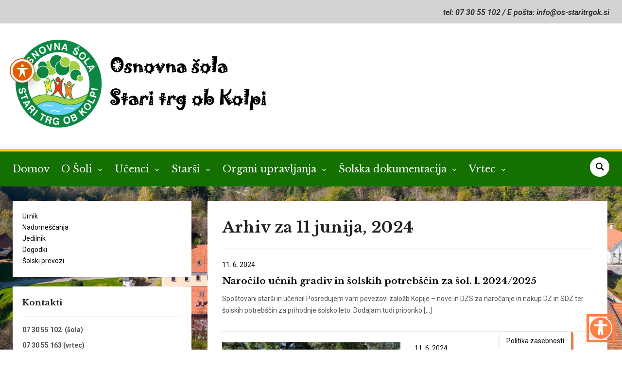

--- FILE ---
content_type: text/html; charset=UTF-8
request_url: https://www.os-stari-trg-ok.si/?m=20240611
body_size: 88293
content:
<!DOCTYPE html>
<html lang="sl-SI">
<head>
    <meta charset="UTF-8">
    <meta name="viewport" content="width=device-width, initial-scale=1.0">
    <link rel="profile" href="http://gmpg.org/xfn/11">
    <link rel="pingback" href="https://www.os-stari-trg-ok.si/xmlrpc.php">
    <link rel="preload" as="font" href="https://www.os-stari-trg-ok.si/wp-content/themes/academica_pro_3/fonts/academica-pro.ttf?2iudfv" type="font/ttf" crossorigin>

    


<title>11. 6. 2024 &#8211; OŠ Stari trg ob Kolpi</title>
<meta name='robots' content='max-image-preview:large' />
	<style>img:is([sizes="auto" i], [sizes^="auto," i]) { contain-intrinsic-size: 3000px 1500px }</style>
	<link rel='dns-prefetch' href='//fonts.googleapis.com' />
<link rel="alternate" type="application/rss+xml" title="OŠ Stari trg ob Kolpi &raquo; Vir" href="https://www.os-stari-trg-ok.si/?feed=rss2" />
<link rel="alternate" type="application/rss+xml" title="OŠ Stari trg ob Kolpi &raquo; Vir komentarjev" href="https://www.os-stari-trg-ok.si/?feed=comments-rss2" />
<script type="text/javascript">
/* <![CDATA[ */
window._wpemojiSettings = {"baseUrl":"https:\/\/s.w.org\/images\/core\/emoji\/16.0.1\/72x72\/","ext":".png","svgUrl":"https:\/\/s.w.org\/images\/core\/emoji\/16.0.1\/svg\/","svgExt":".svg","source":{"concatemoji":"https:\/\/www.os-stari-trg-ok.si\/wp-includes\/js\/wp-emoji-release.min.js?ver=6.8.3"}};
/*! This file is auto-generated */
!function(s,n){var o,i,e;function c(e){try{var t={supportTests:e,timestamp:(new Date).valueOf()};sessionStorage.setItem(o,JSON.stringify(t))}catch(e){}}function p(e,t,n){e.clearRect(0,0,e.canvas.width,e.canvas.height),e.fillText(t,0,0);var t=new Uint32Array(e.getImageData(0,0,e.canvas.width,e.canvas.height).data),a=(e.clearRect(0,0,e.canvas.width,e.canvas.height),e.fillText(n,0,0),new Uint32Array(e.getImageData(0,0,e.canvas.width,e.canvas.height).data));return t.every(function(e,t){return e===a[t]})}function u(e,t){e.clearRect(0,0,e.canvas.width,e.canvas.height),e.fillText(t,0,0);for(var n=e.getImageData(16,16,1,1),a=0;a<n.data.length;a++)if(0!==n.data[a])return!1;return!0}function f(e,t,n,a){switch(t){case"flag":return n(e,"\ud83c\udff3\ufe0f\u200d\u26a7\ufe0f","\ud83c\udff3\ufe0f\u200b\u26a7\ufe0f")?!1:!n(e,"\ud83c\udde8\ud83c\uddf6","\ud83c\udde8\u200b\ud83c\uddf6")&&!n(e,"\ud83c\udff4\udb40\udc67\udb40\udc62\udb40\udc65\udb40\udc6e\udb40\udc67\udb40\udc7f","\ud83c\udff4\u200b\udb40\udc67\u200b\udb40\udc62\u200b\udb40\udc65\u200b\udb40\udc6e\u200b\udb40\udc67\u200b\udb40\udc7f");case"emoji":return!a(e,"\ud83e\udedf")}return!1}function g(e,t,n,a){var r="undefined"!=typeof WorkerGlobalScope&&self instanceof WorkerGlobalScope?new OffscreenCanvas(300,150):s.createElement("canvas"),o=r.getContext("2d",{willReadFrequently:!0}),i=(o.textBaseline="top",o.font="600 32px Arial",{});return e.forEach(function(e){i[e]=t(o,e,n,a)}),i}function t(e){var t=s.createElement("script");t.src=e,t.defer=!0,s.head.appendChild(t)}"undefined"!=typeof Promise&&(o="wpEmojiSettingsSupports",i=["flag","emoji"],n.supports={everything:!0,everythingExceptFlag:!0},e=new Promise(function(e){s.addEventListener("DOMContentLoaded",e,{once:!0})}),new Promise(function(t){var n=function(){try{var e=JSON.parse(sessionStorage.getItem(o));if("object"==typeof e&&"number"==typeof e.timestamp&&(new Date).valueOf()<e.timestamp+604800&&"object"==typeof e.supportTests)return e.supportTests}catch(e){}return null}();if(!n){if("undefined"!=typeof Worker&&"undefined"!=typeof OffscreenCanvas&&"undefined"!=typeof URL&&URL.createObjectURL&&"undefined"!=typeof Blob)try{var e="postMessage("+g.toString()+"("+[JSON.stringify(i),f.toString(),p.toString(),u.toString()].join(",")+"));",a=new Blob([e],{type:"text/javascript"}),r=new Worker(URL.createObjectURL(a),{name:"wpTestEmojiSupports"});return void(r.onmessage=function(e){c(n=e.data),r.terminate(),t(n)})}catch(e){}c(n=g(i,f,p,u))}t(n)}).then(function(e){for(var t in e)n.supports[t]=e[t],n.supports.everything=n.supports.everything&&n.supports[t],"flag"!==t&&(n.supports.everythingExceptFlag=n.supports.everythingExceptFlag&&n.supports[t]);n.supports.everythingExceptFlag=n.supports.everythingExceptFlag&&!n.supports.flag,n.DOMReady=!1,n.readyCallback=function(){n.DOMReady=!0}}).then(function(){return e}).then(function(){var e;n.supports.everything||(n.readyCallback(),(e=n.source||{}).concatemoji?t(e.concatemoji):e.wpemoji&&e.twemoji&&(t(e.twemoji),t(e.wpemoji)))}))}((window,document),window._wpemojiSettings);
/* ]]> */
</script>
<style id='wp-emoji-styles-inline-css' type='text/css'>

	img.wp-smiley, img.emoji {
		display: inline !important;
		border: none !important;
		box-shadow: none !important;
		height: 1em !important;
		width: 1em !important;
		margin: 0 0.07em !important;
		vertical-align: -0.1em !important;
		background: none !important;
		padding: 0 !important;
	}
</style>
<link rel='stylesheet' id='wp-block-library-css' href='https://www.os-stari-trg-ok.si/wp-includes/css/dist/block-library/style.min.css?ver=6.8.3' type='text/css' media='all' />
<style id='classic-theme-styles-inline-css' type='text/css'>
/*! This file is auto-generated */
.wp-block-button__link{color:#fff;background-color:#32373c;border-radius:9999px;box-shadow:none;text-decoration:none;padding:calc(.667em + 2px) calc(1.333em + 2px);font-size:1.125em}.wp-block-file__button{background:#32373c;color:#fff;text-decoration:none}
</style>
<link rel='stylesheet' id='arnes-video-block-css' href='https://www.os-stari-trg-ok.si/wp-content/plugins/arnes-video/public/css/common.css?ver=1742992649' type='text/css' media='all' />
<link rel='stylesheet' id='wpzoom-social-icons-block-style-css' href='https://www.os-stari-trg-ok.si/wp-content/plugins/social-icons-widget-by-wpzoom/block/dist/style-wpzoom-social-icons.css?ver=4.5.1' type='text/css' media='all' />
<style id='global-styles-inline-css' type='text/css'>
:root{--wp--preset--aspect-ratio--square: 1;--wp--preset--aspect-ratio--4-3: 4/3;--wp--preset--aspect-ratio--3-4: 3/4;--wp--preset--aspect-ratio--3-2: 3/2;--wp--preset--aspect-ratio--2-3: 2/3;--wp--preset--aspect-ratio--16-9: 16/9;--wp--preset--aspect-ratio--9-16: 9/16;--wp--preset--color--black: #000000;--wp--preset--color--cyan-bluish-gray: #abb8c3;--wp--preset--color--white: #ffffff;--wp--preset--color--pale-pink: #f78da7;--wp--preset--color--vivid-red: #cf2e2e;--wp--preset--color--luminous-vivid-orange: #ff6900;--wp--preset--color--luminous-vivid-amber: #fcb900;--wp--preset--color--light-green-cyan: #7bdcb5;--wp--preset--color--vivid-green-cyan: #00d084;--wp--preset--color--pale-cyan-blue: #8ed1fc;--wp--preset--color--vivid-cyan-blue: #0693e3;--wp--preset--color--vivid-purple: #9b51e0;--wp--preset--gradient--vivid-cyan-blue-to-vivid-purple: linear-gradient(135deg,rgba(6,147,227,1) 0%,rgb(155,81,224) 100%);--wp--preset--gradient--light-green-cyan-to-vivid-green-cyan: linear-gradient(135deg,rgb(122,220,180) 0%,rgb(0,208,130) 100%);--wp--preset--gradient--luminous-vivid-amber-to-luminous-vivid-orange: linear-gradient(135deg,rgba(252,185,0,1) 0%,rgba(255,105,0,1) 100%);--wp--preset--gradient--luminous-vivid-orange-to-vivid-red: linear-gradient(135deg,rgba(255,105,0,1) 0%,rgb(207,46,46) 100%);--wp--preset--gradient--very-light-gray-to-cyan-bluish-gray: linear-gradient(135deg,rgb(238,238,238) 0%,rgb(169,184,195) 100%);--wp--preset--gradient--cool-to-warm-spectrum: linear-gradient(135deg,rgb(74,234,220) 0%,rgb(151,120,209) 20%,rgb(207,42,186) 40%,rgb(238,44,130) 60%,rgb(251,105,98) 80%,rgb(254,248,76) 100%);--wp--preset--gradient--blush-light-purple: linear-gradient(135deg,rgb(255,206,236) 0%,rgb(152,150,240) 100%);--wp--preset--gradient--blush-bordeaux: linear-gradient(135deg,rgb(254,205,165) 0%,rgb(254,45,45) 50%,rgb(107,0,62) 100%);--wp--preset--gradient--luminous-dusk: linear-gradient(135deg,rgb(255,203,112) 0%,rgb(199,81,192) 50%,rgb(65,88,208) 100%);--wp--preset--gradient--pale-ocean: linear-gradient(135deg,rgb(255,245,203) 0%,rgb(182,227,212) 50%,rgb(51,167,181) 100%);--wp--preset--gradient--electric-grass: linear-gradient(135deg,rgb(202,248,128) 0%,rgb(113,206,126) 100%);--wp--preset--gradient--midnight: linear-gradient(135deg,rgb(2,3,129) 0%,rgb(40,116,252) 100%);--wp--preset--font-size--small: 13px;--wp--preset--font-size--medium: 20px;--wp--preset--font-size--large: 36px;--wp--preset--font-size--x-large: 42px;--wp--preset--spacing--20: 0.44rem;--wp--preset--spacing--30: 0.67rem;--wp--preset--spacing--40: 1rem;--wp--preset--spacing--50: 1.5rem;--wp--preset--spacing--60: 2.25rem;--wp--preset--spacing--70: 3.38rem;--wp--preset--spacing--80: 5.06rem;--wp--preset--shadow--natural: 6px 6px 9px rgba(0, 0, 0, 0.2);--wp--preset--shadow--deep: 12px 12px 50px rgba(0, 0, 0, 0.4);--wp--preset--shadow--sharp: 6px 6px 0px rgba(0, 0, 0, 0.2);--wp--preset--shadow--outlined: 6px 6px 0px -3px rgba(255, 255, 255, 1), 6px 6px rgba(0, 0, 0, 1);--wp--preset--shadow--crisp: 6px 6px 0px rgba(0, 0, 0, 1);}:where(.is-layout-flex){gap: 0.5em;}:where(.is-layout-grid){gap: 0.5em;}body .is-layout-flex{display: flex;}.is-layout-flex{flex-wrap: wrap;align-items: center;}.is-layout-flex > :is(*, div){margin: 0;}body .is-layout-grid{display: grid;}.is-layout-grid > :is(*, div){margin: 0;}:where(.wp-block-columns.is-layout-flex){gap: 2em;}:where(.wp-block-columns.is-layout-grid){gap: 2em;}:where(.wp-block-post-template.is-layout-flex){gap: 1.25em;}:where(.wp-block-post-template.is-layout-grid){gap: 1.25em;}.has-black-color{color: var(--wp--preset--color--black) !important;}.has-cyan-bluish-gray-color{color: var(--wp--preset--color--cyan-bluish-gray) !important;}.has-white-color{color: var(--wp--preset--color--white) !important;}.has-pale-pink-color{color: var(--wp--preset--color--pale-pink) !important;}.has-vivid-red-color{color: var(--wp--preset--color--vivid-red) !important;}.has-luminous-vivid-orange-color{color: var(--wp--preset--color--luminous-vivid-orange) !important;}.has-luminous-vivid-amber-color{color: var(--wp--preset--color--luminous-vivid-amber) !important;}.has-light-green-cyan-color{color: var(--wp--preset--color--light-green-cyan) !important;}.has-vivid-green-cyan-color{color: var(--wp--preset--color--vivid-green-cyan) !important;}.has-pale-cyan-blue-color{color: var(--wp--preset--color--pale-cyan-blue) !important;}.has-vivid-cyan-blue-color{color: var(--wp--preset--color--vivid-cyan-blue) !important;}.has-vivid-purple-color{color: var(--wp--preset--color--vivid-purple) !important;}.has-black-background-color{background-color: var(--wp--preset--color--black) !important;}.has-cyan-bluish-gray-background-color{background-color: var(--wp--preset--color--cyan-bluish-gray) !important;}.has-white-background-color{background-color: var(--wp--preset--color--white) !important;}.has-pale-pink-background-color{background-color: var(--wp--preset--color--pale-pink) !important;}.has-vivid-red-background-color{background-color: var(--wp--preset--color--vivid-red) !important;}.has-luminous-vivid-orange-background-color{background-color: var(--wp--preset--color--luminous-vivid-orange) !important;}.has-luminous-vivid-amber-background-color{background-color: var(--wp--preset--color--luminous-vivid-amber) !important;}.has-light-green-cyan-background-color{background-color: var(--wp--preset--color--light-green-cyan) !important;}.has-vivid-green-cyan-background-color{background-color: var(--wp--preset--color--vivid-green-cyan) !important;}.has-pale-cyan-blue-background-color{background-color: var(--wp--preset--color--pale-cyan-blue) !important;}.has-vivid-cyan-blue-background-color{background-color: var(--wp--preset--color--vivid-cyan-blue) !important;}.has-vivid-purple-background-color{background-color: var(--wp--preset--color--vivid-purple) !important;}.has-black-border-color{border-color: var(--wp--preset--color--black) !important;}.has-cyan-bluish-gray-border-color{border-color: var(--wp--preset--color--cyan-bluish-gray) !important;}.has-white-border-color{border-color: var(--wp--preset--color--white) !important;}.has-pale-pink-border-color{border-color: var(--wp--preset--color--pale-pink) !important;}.has-vivid-red-border-color{border-color: var(--wp--preset--color--vivid-red) !important;}.has-luminous-vivid-orange-border-color{border-color: var(--wp--preset--color--luminous-vivid-orange) !important;}.has-luminous-vivid-amber-border-color{border-color: var(--wp--preset--color--luminous-vivid-amber) !important;}.has-light-green-cyan-border-color{border-color: var(--wp--preset--color--light-green-cyan) !important;}.has-vivid-green-cyan-border-color{border-color: var(--wp--preset--color--vivid-green-cyan) !important;}.has-pale-cyan-blue-border-color{border-color: var(--wp--preset--color--pale-cyan-blue) !important;}.has-vivid-cyan-blue-border-color{border-color: var(--wp--preset--color--vivid-cyan-blue) !important;}.has-vivid-purple-border-color{border-color: var(--wp--preset--color--vivid-purple) !important;}.has-vivid-cyan-blue-to-vivid-purple-gradient-background{background: var(--wp--preset--gradient--vivid-cyan-blue-to-vivid-purple) !important;}.has-light-green-cyan-to-vivid-green-cyan-gradient-background{background: var(--wp--preset--gradient--light-green-cyan-to-vivid-green-cyan) !important;}.has-luminous-vivid-amber-to-luminous-vivid-orange-gradient-background{background: var(--wp--preset--gradient--luminous-vivid-amber-to-luminous-vivid-orange) !important;}.has-luminous-vivid-orange-to-vivid-red-gradient-background{background: var(--wp--preset--gradient--luminous-vivid-orange-to-vivid-red) !important;}.has-very-light-gray-to-cyan-bluish-gray-gradient-background{background: var(--wp--preset--gradient--very-light-gray-to-cyan-bluish-gray) !important;}.has-cool-to-warm-spectrum-gradient-background{background: var(--wp--preset--gradient--cool-to-warm-spectrum) !important;}.has-blush-light-purple-gradient-background{background: var(--wp--preset--gradient--blush-light-purple) !important;}.has-blush-bordeaux-gradient-background{background: var(--wp--preset--gradient--blush-bordeaux) !important;}.has-luminous-dusk-gradient-background{background: var(--wp--preset--gradient--luminous-dusk) !important;}.has-pale-ocean-gradient-background{background: var(--wp--preset--gradient--pale-ocean) !important;}.has-electric-grass-gradient-background{background: var(--wp--preset--gradient--electric-grass) !important;}.has-midnight-gradient-background{background: var(--wp--preset--gradient--midnight) !important;}.has-small-font-size{font-size: var(--wp--preset--font-size--small) !important;}.has-medium-font-size{font-size: var(--wp--preset--font-size--medium) !important;}.has-large-font-size{font-size: var(--wp--preset--font-size--large) !important;}.has-x-large-font-size{font-size: var(--wp--preset--font-size--x-large) !important;}
:where(.wp-block-post-template.is-layout-flex){gap: 1.25em;}:where(.wp-block-post-template.is-layout-grid){gap: 1.25em;}
:where(.wp-block-columns.is-layout-flex){gap: 2em;}:where(.wp-block-columns.is-layout-grid){gap: 2em;}
:root :where(.wp-block-pullquote){font-size: 1.5em;line-height: 1.6;}
</style>
<link rel='stylesheet' id='arnes-video-video-css' href='https://www.os-stari-trg-ok.si/wp-content/plugins/arnes-video/public/css/video.css?ver=1.0.13' type='text/css' media='all' />
<link rel='stylesheet' id='acwp-main-css-css' href='https://www.os-stari-trg-ok.si/wp-content/plugins/accessible-poetry/assets/css/main.css?ver=6.8.3' type='text/css' media='all' />
<link rel='stylesheet' id='acwp-mdi-css' href='https://fonts.googleapis.com/icon?family=Material+Icons&#038;ver=6.8.3' type='text/css' media='all' />
<link rel='stylesheet' id='arnes-cookie-banner-style-css' href='https://www.os-stari-trg-ok.si/wp-content/plugins/arnes-cookie-banner/assets/frontend/css/frontend-style.css?ver=1.0' type='text/css' media='all' />
<link rel='stylesheet' id='zoom-theme-utils-css-css' href='https://www.os-stari-trg-ok.si/wp-content/themes/academica_pro_3/functions/wpzoom/assets/css/theme-utils.css?ver=6.8.3' type='text/css' media='all' />
<link rel='stylesheet' id='academica-google-fonts-css' href='https://fonts.googleapis.com/css?family=Roboto%3Aregular%2C700%2C700i%2Citalic%7CLibre+Baskerville%3Aregular%2C700&#038;display=swap&#038;ver=6.8.3' type='text/css' media='all' />
<link rel='stylesheet' id='academica-pro-style-css' href='https://www.os-stari-trg-ok.si/wp-content/themes/academica_pro_3/style.css?ver=3.1.2' type='text/css' media='all' />
<link rel='stylesheet' id='media-queries-css' href='https://www.os-stari-trg-ok.si/wp-content/themes/academica_pro_3/css/media-queries.css?ver=3.1.2' type='text/css' media='all' />
<link rel='stylesheet' id='dashicons-css' href='https://www.os-stari-trg-ok.si/wp-includes/css/dashicons.min.css?ver=6.8.3' type='text/css' media='all' />
<link rel='stylesheet' id='wpzoom-social-icons-socicon-css' href='https://www.os-stari-trg-ok.si/wp-content/plugins/social-icons-widget-by-wpzoom/assets/css/wpzoom-socicon.css?ver=1754548518' type='text/css' media='all' />
<link rel='stylesheet' id='wpzoom-social-icons-genericons-css' href='https://www.os-stari-trg-ok.si/wp-content/plugins/social-icons-widget-by-wpzoom/assets/css/genericons.css?ver=1754548518' type='text/css' media='all' />
<link rel='stylesheet' id='wpzoom-social-icons-academicons-css' href='https://www.os-stari-trg-ok.si/wp-content/plugins/social-icons-widget-by-wpzoom/assets/css/academicons.min.css?ver=1754548518' type='text/css' media='all' />
<link rel='stylesheet' id='wpzoom-social-icons-font-awesome-3-css' href='https://www.os-stari-trg-ok.si/wp-content/plugins/social-icons-widget-by-wpzoom/assets/css/font-awesome-3.min.css?ver=1754548518' type='text/css' media='all' />
<link rel='stylesheet' id='wpzoom-social-icons-styles-css' href='https://www.os-stari-trg-ok.si/wp-content/plugins/social-icons-widget-by-wpzoom/assets/css/wpzoom-social-icons-styles.css?ver=1754548518' type='text/css' media='all' />
<link rel='stylesheet' id='tablepress-default-css' href='https://www.os-stari-trg-ok.si/wp-content/plugins/tablepress/css/build/default.css?ver=3.1.2' type='text/css' media='all' />
<link rel='preload' as='font'  id='wpzoom-social-icons-font-academicons-woff2-css' href='https://www.os-stari-trg-ok.si/wp-content/plugins/social-icons-widget-by-wpzoom/assets/font/academicons.woff2?v=1.9.2'  type='font/woff2' crossorigin />
<link rel='preload' as='font'  id='wpzoom-social-icons-font-fontawesome-3-woff2-css' href='https://www.os-stari-trg-ok.si/wp-content/plugins/social-icons-widget-by-wpzoom/assets/font/fontawesome-webfont.woff2?v=4.7.0'  type='font/woff2' crossorigin />
<link rel='preload' as='font'  id='wpzoom-social-icons-font-genericons-woff-css' href='https://www.os-stari-trg-ok.si/wp-content/plugins/social-icons-widget-by-wpzoom/assets/font/Genericons.woff'  type='font/woff' crossorigin />
<link rel='preload' as='font'  id='wpzoom-social-icons-font-socicon-woff2-css' href='https://www.os-stari-trg-ok.si/wp-content/plugins/social-icons-widget-by-wpzoom/assets/font/socicon.woff2?v=4.5.1'  type='font/woff2' crossorigin />
<script type="text/javascript" src="https://www.os-stari-trg-ok.si/wp-includes/js/dist/hooks.min.js?ver=4d63a3d491d11ffd8ac6" id="wp-hooks-js"></script>
<script type="text/javascript" src="https://www.os-stari-trg-ok.si/wp-includes/js/dist/i18n.min.js?ver=5e580eb46a90c2b997e6" id="wp-i18n-js"></script>
<script type="text/javascript" id="wp-i18n-js-after">
/* <![CDATA[ */
wp.i18n.setLocaleData( { 'text direction\u0004ltr': [ 'ltr' ] } );
/* ]]> */
</script>
<script type="text/javascript" src="https://www.os-stari-trg-ok.si/wp-includes/js/jquery/jquery.min.js?ver=3.7.1" id="jquery-core-js"></script>
<script type="text/javascript" src="https://www.os-stari-trg-ok.si/wp-includes/js/jquery/jquery-migrate.min.js?ver=3.4.1" id="jquery-migrate-js"></script>
<script type="text/javascript" id="custom-signup-style-script-js-translations">
/* <![CDATA[ */
( function( domain, translations ) {
	var localeData = translations.locale_data[ domain ] || translations.locale_data.messages;
	localeData[""].domain = domain;
	wp.i18n.setLocaleData( localeData, domain );
} )( "custom-signup-style", {"translation-revision-date":"2024-05-09 12:53+0000","generator":"Loco https:\/\/localise.biz\/","source":"custom-signup.js","domain":"custom-signup-style","locale_data":{"custom-signup-style":{"":{"domain":"custom-signup-style","lang":"sl_SI","plural-forms":"nplurals=4; plural=n%100==1 ? 0 : n%100==2 ? 1 : n%100==3||n%100==4 ? 2 : 3;"},"Specify the web address through which users will access your site. Enter only the subdomain.":["Dolo\u010dite spletni naslov, preko katerega bodo uporabniki dostopali do va\u0161ega spleti\u0161\u010da. Vpi\u0161ite samo poddomeno."],"Specify the name of your site. Example: Academic and Research Network of Slovenia (ARNES).":["Dolo\u010dite ime va\u0161ega spleti\u0161\u010da. Primer: Akademska in raziskovalna mre\u017ea Slovenije."],"Allow search engines to index your site and display it in search results.":["Dovolite, da brskalniki indeksirajo va\u0161e spleti\u0161\u010de in ga prika\u017eejo med rezultati iskanja."]}}} );
/* ]]> */
</script>
<script type="text/javascript" src="https://www.os-stari-trg-ok.si/wp-content/plugins/custom-signup-style/custom-signup.js?ver=6.8.3" id="custom-signup-style-script-js"></script>
<script type="text/javascript" src="https://www.os-stari-trg-ok.si/wp-content/plugins/stop-user-enumeration/frontend/js/frontend.js?ver=1.7.5" id="stop-user-enumeration-js" defer="defer" data-wp-strategy="defer"></script>
<script type="text/javascript" src="https://www.os-stari-trg-ok.si/wp-content/themes/academica_pro_3/js/init.js?ver=6.8.3" id="wpzoom-init-js"></script>
<link rel="https://api.w.org/" href="https://www.os-stari-trg-ok.si/index.php?rest_route=/" /><link rel="EditURI" type="application/rsd+xml" title="RSD" href="https://www.os-stari-trg-ok.si/xmlrpc.php?rsd" />
<meta name="generator" content="WordPress 6.8.3" />
<!-- WPZOOM Theme / Framework -->
<meta name="generator" content="Academica Pro 3.0 3.1.2" />
<meta name="generator" content="WPZOOM Framework 1.9.20" />

<!-- Begin Theme Custom CSS -->
<style type="text/css" id="academica_pro_3-custom-css">
.navbar-brand-wpz .tagline{display:none;}body{background:#ffffff;font-size:16px;}a{color:#000000;}#top-menu{background:#d3d3d3;}.main-navbar{background:#147000;}.main-navbar .navbar-wpz > li > a{color:#ffffff;}.navbar-wpz ul{background:#147000;}.navbar-wpz ul li{border-color:#147000;}.navbar-wpz > li > ul:after{border-bottom-color:#147000;}.navbar-wpz > li > ul:before{border-bottom-color:#147000;}.sb-search .sb-icon-search{background:#ffffff;color:#000000;}.sb-search .sb-icon-search:hover, .sb-search .sb-search-input{background:#ffffff;}.sb-search .sb-icon-search:hover, .sb-search .sb-search-input, .sb-search.sb-search-open .sb-icon-search:before{color:#000000;}.slides .slide_button a{background:#147000;font-size:16px;}.posts-archive .post-meta{color:#000000;}.entry-meta a{color:#000000;}.posts-archive .post-meta a{border-color:#000000;}.site-footer{background-color:#147000;}#footer-copy{background-color:#147000;color:#ffffff;}.site-footer a{color:#ffffff;}.post-content{font-size:16px;}.navbar-brand-wpz h1 a{font-size:31px;}.top-navbar .navbar-wpz > li > a{font-size:17px;}.logo-navbar .navbar-wpz > li > a{font-size:15px;}.main-navbar a{font-size:20px;}.slides li h3, .page-template-home-full .slides li h3, .page-template-home-3cols  .slides li h3{font-size:29px;}.slides li .slide-header p{font-size:18px;}.widget h3.title{font-size:17px;}.site-footer .widget .title{font-size:19px;}.posts-archive h2, .posts-archive h2.entry-title{font-size:19px;}
</style>
<!-- End Theme Custom CSS -->
<style type="text/css" id="custom-background-css">
body.custom-background { background-image: url("https://staritrgobkolpi.splet.arnes.si/files/2025/12/Slika1.jpg"); background-position: center center; background-size: cover; background-repeat: no-repeat; background-attachment: fixed; }
</style>
	<link rel="icon" href="https://www.os-stari-trg-ok.si/files/2019/03/OS-STARI-TRG-COLOR-JPG-1-55x55.jpg" sizes="32x32" />
<link rel="icon" href="https://www.os-stari-trg-ok.si/files/2019/03/OS-STARI-TRG-COLOR-JPG-1-300x300.jpg" sizes="192x192" />
<link rel="apple-touch-icon" href="https://www.os-stari-trg-ok.si/files/2019/03/OS-STARI-TRG-COLOR-JPG-1-300x300.jpg" />
<meta name="msapplication-TileImage" content="https://www.os-stari-trg-ok.si/files/2019/03/OS-STARI-TRG-COLOR-JPG-1-300x300.jpg" />
    <style type="text/css">
        .mu_register {
            width: 80%;
            margin: 0 auto;
        }

        .mu_register form {
            margin-top: 2em;
        }

        .mu_register fieldset,
        .mu_register legend {
            margin: 0;
            padding: 0;
            border: none;
        }

        .mu_register .error {
            font-weight: 600;
            padding: 15px;
            color: #fff; /* spremenimo barvo besedila */
            background: #d9534f; /* spremenimo barvo ozadja */
            border: 2px solid #d43f3a; /* spremenimo barvo roba */
            border-radius: 5px; /* zaobljeni robovi */
        }

        .mu_register input[type="submit"] {
            width: auto; /* Spremenjeno na avtomatsko širino */
            font-size: 115%;
            margin: 15px 0;
            box-sizing: border-box;
            border: none; /* odstranimo rob */
            padding: 15px; /* vecji polmer */
            border-radius: 15px; /* zaobljeni robovi */
            background-color: #E65A00; /* oranšna barva */
            color: #fff; /* bela barva besedila */
            cursor: pointer; /* kazalec */
            transition: background-color 0.5s ease; /* prehod barv */
        }

        .mu_register input[type="submit"]:hover {
            background-color: #c14717; /* obarvamo gumb v oranšno ob hoverju */
            box-shadow: 0 0 5px rgba(0, 0, 0, 0.3); /* Senca ob hoverju */
        }

        .mu_register #blog_title,
        .mu_register #user_email,
        .mu_register #blogname,
        .mu_register #user_name {
            width: 50%;
            font-size: 16px;
            margin: 5px 0;
            box-sizing: border-box;
            border: 1.5px solid #ccc;
            padding: 10px;
            border-radius: 10px;
            background-color: #fff;
        }

        /* Za desktop view */
        @media (min-width: 768px) {

            .mu_register #blog_title,
            .mu_register #user_email,
            .mu_register #blogname,
            .mu_register #user_name {
                min-width: 350px;
                width: auto; /* Da se polja prilagodijo velikosti vsebine */
            }
        }

        /* Za mobilni view */
        @media (max-width: 767px) {

            .mu_register #blog_title,
            .mu_register #user_email,
            .mu_register #blogname,
            .mu_register #user_name {
                width: 100%;
            }
        }

        .mu_register #blogname:focus {
            box-shadow: 0 0 5px rgba(0.3, 0.3, 0, 0.3); /* Senca ob fokusu */
        }

        .mu_register #blog_title:focus {
            box-shadow: 0 0 5px rgba(0.3, 0.3, 0, 0.3); /* Senca ob fokusu */
        }


        .mu_register #site-language {
            display: block;
            border-radius: 10px; /* Zaobljeni robovi */
            padding: 8px; /* Dodajanje polnila */
        }

        .mu_register .prefix_address,
        .mu_register .suffix_address {
            font-size: 16px;
            display: inline-block;
            direction: ltr;
        }

        .mu_register label,
        .mu_register legend,
        .mu_register .label-heading {
            font-weight: 600;
            font-size: 14px; /* manjša velikost pisave */
            display: block;
            margin: 10px 0;
            color: #333; /* spremenimo barvo besedila */
        }

        .mu_register legend+p,
        .mu_register input+p {
            margin-top: 0;
        }

        .mu_register label.checkbox {
            display: inline;
        }

        .mu_register .mu_alert {
            font-weight: 600;
            padding: 10px;
            color: #333;
            background: #ffffe0;
            border: 1px solid #e6db55;
        }

        .mu_register .mu_alert a {
            color: inherit;
            text-decoration: underline;
        }

        .mu_register .signup-options .wp-signup-radio-button {
            display: block;
        }

        .mu_register .privacy-intro .wp-signup-radio-button {
            margin-right: 0.2em;
        }

        .rtl .mu_register .wp-signup-blogname {
            direction: ltr;
            text-align: right;
        }
    </style>
</head>
<body class="archive date custom-background wp-custom-logo wp-theme-academica_pro_3 acwp-readable-arial">

<div id="container">

    <header id="header">

        <nav id="top-menu">

            <div class="wrapper">

                <div id="navbar-top" class="top-navbar">

                    
                </div>

                <div class="header_social">
                                    </div>

                                    <div id="header-helpful">

                                                    <span class="action"><span class="value">tel:    07 30 55 102 / E pošta: info@os-staritrgok.si</span></span>
                                            </div><!-- end #header-helpful -->
                
                <div class="clear"></div>

             </div>
        </nav><!-- end #top-menu -->
        <div class="cleaner"></div>


        <div class="wrapper">

            <div class="brand_wrapper">

                <div class="navbar-brand-wpz">

                    <a href="https://www.os-stari-trg-ok.si/" class="custom-logo-link" rel="home" itemprop="url"><img width="917" height="324" src="https://www.os-stari-trg-ok.si/files/2025/01/cropped-logo1-6.png" class="custom-logo no-lazyload no-lazy a3-notlazy" alt="OŠ Stari trg ob Kolpi" itemprop="logo" decoding="async" fetchpriority="high" srcset="https://www.os-stari-trg-ok.si/files/2025/01/cropped-logo1-6.png 917w, https://www.os-stari-trg-ok.si/files/2025/01/cropped-logo1-6-300x106.png 300w, https://www.os-stari-trg-ok.si/files/2025/01/cropped-logo1-6-800x283.png 800w, https://www.os-stari-trg-ok.si/files/2025/01/cropped-logo1-6-768x271.png 768w, https://www.os-stari-trg-ok.si/files/2025/01/cropped-logo1-6-624x220.png 624w" sizes="(max-width: 917px) 100vw, 917px" /></a>
                    <p class="tagline">Stari trg ob Kolpi 7, 8342 Stari trg ob Kolpi</p>

                </div><!-- .navbar-brand -->

                <div id="navbar-logo" class="logo-navbar">

                    
                </div>

            </div>

            <div class="cleaner">&nbsp;</div>

        </div><!-- end .wrapper -->

    </header>

    <nav id="main-navbar" class="main-navbar">

        <div class="wrapper">

            <div class="navbar-header-main">
                <div id="menu-main-slide" class="menu-main-menu-container"><ul id="menu-main-menu" class="menu"><li id="menu-item-306" class="menu-item menu-item-type-custom menu-item-object-custom menu-item-306"><a href="http://staritrgobkolpi.splet.arnes.si/">Domov
<a href="#" aria-hidden="true" tabindex="-1" style="display:none;">AMC</a></li>
<li id="menu-item-272" class="menu-item menu-item-type-custom menu-item-object-custom menu-item-has-children menu-item-272"><a href="#">O Šoli
<a href="#" aria-hidden="true" tabindex="-1" style="display:none;">AMC</a>
<ul class="sub-menu">
	<li id="menu-item-269" class="menu-item menu-item-type-post_type menu-item-object-page menu-item-269"><a href="https://www.os-stari-trg-ok.si/?page_id=9">Kje smo?
<a href="#" aria-hidden="true" tabindex="-1" style="display:none;">AMC</a></li>
	<li id="menu-item-271" class="menu-item menu-item-type-post_type menu-item-object-page menu-item-271"><a href="https://www.os-stari-trg-ok.si/?page_id=6">Nagovor ravnatelja
<a href="#" aria-hidden="true" tabindex="-1" style="display:none;">AMC</a></li>
	<li id="menu-item-21752" class="menu-item menu-item-type-post_type menu-item-object-page menu-item-21752"><a href="https://www.os-stari-trg-ok.si/?page_id=15">Splošni podatki
<a href="#" aria-hidden="true" tabindex="-1" style="display:none;">AMC</a></li>
	<li id="menu-item-21731" class="menu-item menu-item-type-post_type menu-item-object-page menu-item-21731"><a href="https://www.os-stari-trg-ok.si/?page_id=18832">Kontakti zaposlenih
<a href="#" aria-hidden="true" tabindex="-1" style="display:none;">AMC</a></li>
	<li id="menu-item-273" class="menu-item menu-item-type-post_type menu-item-object-page menu-item-273"><a href="https://www.os-stari-trg-ok.si/?page_id=13">Predstavitev programa
<a href="#" aria-hidden="true" tabindex="-1" style="display:none;">AMC</a></li>
	<li id="menu-item-21797" class="menu-item menu-item-type-post_type menu-item-object-page menu-item-21797"><a href="https://www.os-stari-trg-ok.si/?page_id=18894">Organizacija dela šole
<a href="#" aria-hidden="true" tabindex="-1" style="display:none;">AMC</a></li>
	<li id="menu-item-21798" class="menu-item menu-item-type-post_type menu-item-object-page menu-item-21798"><a href="https://www.os-stari-trg-ok.si/?page_id=18864">Natečaji, projekti in druge dejavnost
<a href="#" aria-hidden="true" tabindex="-1" style="display:none;">AMC</a></li>
	<li id="menu-item-709" class="menu-item menu-item-type-post_type menu-item-object-page menu-item-has-children menu-item-709"><a href="https://www.os-stari-trg-ok.si/?page_id=698">Šolska svetovalna služba
<a href="#" aria-hidden="true" tabindex="-1" style="display:none;">AMC</a>
	<ul class="sub-menu">
		<li id="menu-item-21789" class="menu-item menu-item-type-post_type menu-item-object-page menu-item-21789"><a href="https://www.os-stari-trg-ok.si/?page_id=2423">Urnik svetovalne delavke
<a href="#" aria-hidden="true" tabindex="-1" style="display:none;">AMC</a></li>
		<li id="menu-item-21804" class="menu-item menu-item-type-post_type menu-item-object-page menu-item-21804"><a href="https://www.os-stari-trg-ok.si/?page_id=785">Vpis v prvi razred in vstop novincev v šolo
<a href="#" aria-hidden="true" tabindex="-1" style="display:none;">AMC</a></li>
		<li id="menu-item-21794" class="menu-item menu-item-type-post_type menu-item-object-page menu-item-21794"><a href="https://www.os-stari-trg-ok.si/?page_id=787">Karierna orientacija
<a href="#" aria-hidden="true" tabindex="-1" style="display:none;">AMC</a></li>
	</ul>
</li>
</ul>
</li>
<li id="menu-item-21726" class="menu-item menu-item-type-post_type menu-item-object-page menu-item-has-children menu-item-21726"><a href="https://www.os-stari-trg-ok.si/?page_id=21720">Učenci
<a href="#" aria-hidden="true" tabindex="-1" style="display:none;">AMC</a>
<ul class="sub-menu">
	<li id="menu-item-283" class="menu-item menu-item-type-post_type menu-item-object-page menu-item-283"><a href="https://www.os-stari-trg-ok.si/?page_id=14">Urnik zvonenja
<a href="#" aria-hidden="true" tabindex="-1" style="display:none;">AMC</a></li>
	<li id="menu-item-282" class="menu-item menu-item-type-post_type menu-item-object-page menu-item-282"><a href="https://www.os-stari-trg-ok.si/?page_id=61">Knjižnica
<a href="#" aria-hidden="true" tabindex="-1" style="display:none;">AMC</a></li>
	<li id="menu-item-21727" class="menu-item menu-item-type-post_type menu-item-object-page menu-item-21727"><a href="https://www.os-stari-trg-ok.si/?page_id=20616">Šolski prevozi
<a href="#" aria-hidden="true" tabindex="-1" style="display:none;">AMC</a></li>
	<li id="menu-item-21729" class="menu-item menu-item-type-post_type menu-item-object-page menu-item-21729"><a href="https://www.os-stari-trg-ok.si/?page_id=757">Izbirni predmeti
<a href="#" aria-hidden="true" tabindex="-1" style="display:none;">AMC</a></li>
	<li id="menu-item-21730" class="menu-item menu-item-type-post_type menu-item-object-page menu-item-21730"><a href="https://www.os-stari-trg-ok.si/?page_id=18916">Kolesarski izpit
<a href="#" aria-hidden="true" tabindex="-1" style="display:none;">AMC</a></li>
	<li id="menu-item-21732" class="menu-item menu-item-type-post_type menu-item-object-page menu-item-21732"><a href="https://www.os-stari-trg-ok.si/?page_id=18845">Nacionalno preverjanje znanja (NPZ)
<a href="#" aria-hidden="true" tabindex="-1" style="display:none;">AMC</a></li>
	<li id="menu-item-21735" class="menu-item menu-item-type-post_type menu-item-object-page menu-item-21735"><a href="https://www.os-stari-trg-ok.si/?page_id=18920">Varstvo vozačev
<a href="#" aria-hidden="true" tabindex="-1" style="display:none;">AMC</a></li>
	<li id="menu-item-21734" class="menu-item menu-item-type-post_type menu-item-object-page menu-item-21734"><a href="https://www.os-stari-trg-ok.si/?page_id=1202">Uporabne spletne povezave
<a href="#" aria-hidden="true" tabindex="-1" style="display:none;">AMC</a></li>
</ul>
</li>
<li id="menu-item-21725" class="menu-item menu-item-type-post_type menu-item-object-page menu-item-has-children menu-item-21725"><a href="https://www.os-stari-trg-ok.si/?page_id=21723">Starši
<a href="#" aria-hidden="true" tabindex="-1" style="display:none;">AMC</a>
<ul class="sub-menu">
	<li id="menu-item-21754" class="menu-item menu-item-type-post_type menu-item-object-page menu-item-21754"><a href="https://www.os-stari-trg-ok.si/?page_id=1194">Govorilne ure
<a href="#" aria-hidden="true" tabindex="-1" style="display:none;">AMC</a></li>
	<li id="menu-item-21753" class="menu-item menu-item-type-post_type menu-item-object-page menu-item-21753"><a href="https://www.os-stari-trg-ok.si/?page_id=1198">Roditeljski sestanki
<a href="#" aria-hidden="true" tabindex="-1" style="display:none;">AMC</a></li>
	<li id="menu-item-21755" class="menu-item menu-item-type-post_type menu-item-object-page menu-item-21755"><a href="https://www.os-stari-trg-ok.si/?page_id=18945">Šolska prehrana
<a href="#" aria-hidden="true" tabindex="-1" style="display:none;">AMC</a></li>
</ul>
</li>
<li id="menu-item-21736" class="menu-item menu-item-type-post_type menu-item-object-page menu-item-has-children menu-item-21736"><a href="https://www.os-stari-trg-ok.si/?page_id=10">Organi upravljanja
<a href="#" aria-hidden="true" tabindex="-1" style="display:none;">AMC</a>
<ul class="sub-menu">
	<li id="menu-item-21751" class="menu-item menu-item-type-post_type menu-item-object-page menu-item-21751"><a href="https://www.os-stari-trg-ok.si/?page_id=7517">Svet zavoda
<a href="#" aria-hidden="true" tabindex="-1" style="display:none;">AMC</a></li>
	<li id="menu-item-21750" class="menu-item menu-item-type-post_type menu-item-object-page menu-item-21750"><a href="https://www.os-stari-trg-ok.si/?page_id=7513">Svet staršev
<a href="#" aria-hidden="true" tabindex="-1" style="display:none;">AMC</a></li>
	<li id="menu-item-21749" class="menu-item menu-item-type-post_type menu-item-object-page menu-item-21749"><a href="https://www.os-stari-trg-ok.si/?page_id=18837">Strokovni organi zavoda
<a href="#" aria-hidden="true" tabindex="-1" style="display:none;">AMC</a></li>
	<li id="menu-item-270" class="menu-item menu-item-type-post_type menu-item-object-page menu-item-270"><a href="https://www.os-stari-trg-ok.si/?page_id=7">Organigram organa
<a href="#" aria-hidden="true" tabindex="-1" style="display:none;">AMC</a></li>
</ul>
</li>
<li id="menu-item-21737" class="menu-item menu-item-type-post_type menu-item-object-page menu-item-has-children menu-item-21737"><a href="https://www.os-stari-trg-ok.si/?page_id=7501">Šolska dokumentacija
<a href="#" aria-hidden="true" tabindex="-1" style="display:none;">AMC</a>
<ul class="sub-menu">
	<li id="menu-item-21738" class="menu-item menu-item-type-post_type menu-item-object-page menu-item-21738"><a href="https://www.os-stari-trg-ok.si/?page_id=16572">Interni akti – pravilniki
<a href="#" aria-hidden="true" tabindex="-1" style="display:none;">AMC</a></li>
	<li id="menu-item-21745" class="menu-item menu-item-type-post_type menu-item-object-page menu-item-21745"><a href="https://www.os-stari-trg-ok.si/?page_id=19566">Publikacija
<a href="#" aria-hidden="true" tabindex="-1" style="display:none;">AMC</a></li>
	<li id="menu-item-21739" class="menu-item menu-item-type-post_type menu-item-object-page menu-item-has-children menu-item-21739"><a href="https://www.os-stari-trg-ok.si/?page_id=19563">Letni delovni načrti šole (LDN)
<a href="#" aria-hidden="true" tabindex="-1" style="display:none;">AMC</a>
	<ul class="sub-menu">
		<li id="menu-item-21768" class="menu-item menu-item-type-post_type menu-item-object-page menu-item-21768"><a href="https://www.os-stari-trg-ok.si/?page_id=19570">Šolsko leto 2025/26
<a href="#" aria-hidden="true" tabindex="-1" style="display:none;">AMC</a></li>
	</ul>
</li>
	<li id="menu-item-21741" class="menu-item menu-item-type-post_type menu-item-object-page menu-item-has-children menu-item-21741"><a href="https://www.os-stari-trg-ok.si/?page_id=19651">Letni delovni načrti vzgojno varstvene enote (LDN)
<a href="#" aria-hidden="true" tabindex="-1" style="display:none;">AMC</a>
	<ul class="sub-menu">
		<li id="menu-item-21769" class="menu-item menu-item-type-post_type menu-item-object-page menu-item-21769"><a href="https://www.os-stari-trg-ok.si/?page_id=19654">Šolsko leto 2025/26
<a href="#" aria-hidden="true" tabindex="-1" style="display:none;">AMC</a></li>
		<li id="menu-item-21748" class="menu-item menu-item-type-post_type menu-item-object-page menu-item-21748"><a href="https://www.os-stari-trg-ok.si/?page_id=21309">Analiza LDN vzgojno varstvene enote 2024/25
<a href="#" aria-hidden="true" tabindex="-1" style="display:none;">AMC</a></li>
	</ul>
</li>
	<li id="menu-item-21744" class="menu-item menu-item-type-post_type menu-item-object-page menu-item-21744"><a href="https://www.os-stari-trg-ok.si/?page_id=16084">Obrazci
<a href="#" aria-hidden="true" tabindex="-1" style="display:none;">AMC</a></li>
	<li id="menu-item-21799" class="menu-item menu-item-type-post_type menu-item-object-page menu-item-21799"><a href="https://www.os-stari-trg-ok.si/?page_id=14278">Politika varovanja zasebnosti
<a href="#" aria-hidden="true" tabindex="-1" style="display:none;">AMC</a></li>
	<li id="menu-item-21805" class="menu-item menu-item-type-post_type menu-item-object-page menu-item-21805"><a href="https://www.os-stari-trg-ok.si/?page_id=14242">Katalog informacij javnega značaja
<a href="#" aria-hidden="true" tabindex="-1" style="display:none;">AMC</a></li>
</ul>
</li>
<li id="menu-item-285" class="menu-item menu-item-type-custom menu-item-object-custom menu-item-has-children menu-item-285"><a href="#">Vrtec
<a href="#" aria-hidden="true" tabindex="-1" style="display:none;">AMC</a>
<ul class="sub-menu">
	<li id="menu-item-287" class="menu-item menu-item-type-post_type menu-item-object-page menu-item-287"><a href="https://www.os-stari-trg-ok.si/?page_id=15">Splošni podatki
<a href="#" aria-hidden="true" tabindex="-1" style="display:none;">AMC</a></li>
	<li id="menu-item-21801" class="menu-item menu-item-type-post_type menu-item-object-page menu-item-21801"><a href="https://www.os-stari-trg-ok.si/?page_id=6299">Svetovalna služba v vtrcu
<a href="#" aria-hidden="true" tabindex="-1" style="display:none;">AMC</a></li>
	<li id="menu-item-21795" class="menu-item menu-item-type-post_type menu-item-object-page menu-item-21795"><a href="https://www.os-stari-trg-ok.si/?page_id=9795">Publikacija vrtec
<a href="#" aria-hidden="true" tabindex="-1" style="display:none;">AMC</a></li>
	<li id="menu-item-21796" class="menu-item menu-item-type-taxonomy menu-item-object-category menu-item-21796"><a href="https://www.os-stari-trg-ok.si/?cat=96">Dogodki v vrtcu 2025/26
<a href="#" aria-hidden="true" tabindex="-1" style="display:none;">AMC</a></li>
</ul>
</li>
</ul></div>
            </div>

            <div id="navbar-main">

                <div class="menu-main-menu-container"><ul id="menu-main-menu-1" class="navbar-wpz dropdown sf-menu"><li class="menu-item menu-item-type-custom menu-item-object-custom menu-item-306"><a href="http://staritrgobkolpi.splet.arnes.si/">Domov
<a href="#" aria-hidden="true" tabindex="-1" style="display:none;">AMC</a></li>
<li class="menu-item menu-item-type-custom menu-item-object-custom menu-item-has-children menu-item-272"><a href="#">O Šoli
<a href="#" aria-hidden="true" tabindex="-1" style="display:none;">AMC</a>
<ul class="sub-menu">
	<li class="menu-item menu-item-type-post_type menu-item-object-page menu-item-269"><a href="https://www.os-stari-trg-ok.si/?page_id=9">Kje smo?
<a href="#" aria-hidden="true" tabindex="-1" style="display:none;">AMC</a></li>
	<li class="menu-item menu-item-type-post_type menu-item-object-page menu-item-271"><a href="https://www.os-stari-trg-ok.si/?page_id=6">Nagovor ravnatelja
<a href="#" aria-hidden="true" tabindex="-1" style="display:none;">AMC</a></li>
	<li class="menu-item menu-item-type-post_type menu-item-object-page menu-item-21752"><a href="https://www.os-stari-trg-ok.si/?page_id=15">Splošni podatki
<a href="#" aria-hidden="true" tabindex="-1" style="display:none;">AMC</a></li>
	<li class="menu-item menu-item-type-post_type menu-item-object-page menu-item-21731"><a href="https://www.os-stari-trg-ok.si/?page_id=18832">Kontakti zaposlenih
<a href="#" aria-hidden="true" tabindex="-1" style="display:none;">AMC</a></li>
	<li class="menu-item menu-item-type-post_type menu-item-object-page menu-item-273"><a href="https://www.os-stari-trg-ok.si/?page_id=13">Predstavitev programa
<a href="#" aria-hidden="true" tabindex="-1" style="display:none;">AMC</a></li>
	<li class="menu-item menu-item-type-post_type menu-item-object-page menu-item-21797"><a href="https://www.os-stari-trg-ok.si/?page_id=18894">Organizacija dela šole
<a href="#" aria-hidden="true" tabindex="-1" style="display:none;">AMC</a></li>
	<li class="menu-item menu-item-type-post_type menu-item-object-page menu-item-21798"><a href="https://www.os-stari-trg-ok.si/?page_id=18864">Natečaji, projekti in druge dejavnost
<a href="#" aria-hidden="true" tabindex="-1" style="display:none;">AMC</a></li>
	<li class="menu-item menu-item-type-post_type menu-item-object-page menu-item-has-children menu-item-709"><a href="https://www.os-stari-trg-ok.si/?page_id=698">Šolska svetovalna služba
<a href="#" aria-hidden="true" tabindex="-1" style="display:none;">AMC</a>
	<ul class="sub-menu">
		<li class="menu-item menu-item-type-post_type menu-item-object-page menu-item-21789"><a href="https://www.os-stari-trg-ok.si/?page_id=2423">Urnik svetovalne delavke
<a href="#" aria-hidden="true" tabindex="-1" style="display:none;">AMC</a></li>
		<li class="menu-item menu-item-type-post_type menu-item-object-page menu-item-21804"><a href="https://www.os-stari-trg-ok.si/?page_id=785">Vpis v prvi razred in vstop novincev v šolo
<a href="#" aria-hidden="true" tabindex="-1" style="display:none;">AMC</a></li>
		<li class="menu-item menu-item-type-post_type menu-item-object-page menu-item-21794"><a href="https://www.os-stari-trg-ok.si/?page_id=787">Karierna orientacija
<a href="#" aria-hidden="true" tabindex="-1" style="display:none;">AMC</a></li>
	</ul>
</li>
</ul>
</li>
<li class="menu-item menu-item-type-post_type menu-item-object-page menu-item-has-children menu-item-21726"><a href="https://www.os-stari-trg-ok.si/?page_id=21720">Učenci
<a href="#" aria-hidden="true" tabindex="-1" style="display:none;">AMC</a>
<ul class="sub-menu">
	<li class="menu-item menu-item-type-post_type menu-item-object-page menu-item-283"><a href="https://www.os-stari-trg-ok.si/?page_id=14">Urnik zvonenja
<a href="#" aria-hidden="true" tabindex="-1" style="display:none;">AMC</a></li>
	<li class="menu-item menu-item-type-post_type menu-item-object-page menu-item-282"><a href="https://www.os-stari-trg-ok.si/?page_id=61">Knjižnica
<a href="#" aria-hidden="true" tabindex="-1" style="display:none;">AMC</a></li>
	<li class="menu-item menu-item-type-post_type menu-item-object-page menu-item-21727"><a href="https://www.os-stari-trg-ok.si/?page_id=20616">Šolski prevozi
<a href="#" aria-hidden="true" tabindex="-1" style="display:none;">AMC</a></li>
	<li class="menu-item menu-item-type-post_type menu-item-object-page menu-item-21729"><a href="https://www.os-stari-trg-ok.si/?page_id=757">Izbirni predmeti
<a href="#" aria-hidden="true" tabindex="-1" style="display:none;">AMC</a></li>
	<li class="menu-item menu-item-type-post_type menu-item-object-page menu-item-21730"><a href="https://www.os-stari-trg-ok.si/?page_id=18916">Kolesarski izpit
<a href="#" aria-hidden="true" tabindex="-1" style="display:none;">AMC</a></li>
	<li class="menu-item menu-item-type-post_type menu-item-object-page menu-item-21732"><a href="https://www.os-stari-trg-ok.si/?page_id=18845">Nacionalno preverjanje znanja (NPZ)
<a href="#" aria-hidden="true" tabindex="-1" style="display:none;">AMC</a></li>
	<li class="menu-item menu-item-type-post_type menu-item-object-page menu-item-21735"><a href="https://www.os-stari-trg-ok.si/?page_id=18920">Varstvo vozačev
<a href="#" aria-hidden="true" tabindex="-1" style="display:none;">AMC</a></li>
	<li class="menu-item menu-item-type-post_type menu-item-object-page menu-item-21734"><a href="https://www.os-stari-trg-ok.si/?page_id=1202">Uporabne spletne povezave
<a href="#" aria-hidden="true" tabindex="-1" style="display:none;">AMC</a></li>
</ul>
</li>
<li class="menu-item menu-item-type-post_type menu-item-object-page menu-item-has-children menu-item-21725"><a href="https://www.os-stari-trg-ok.si/?page_id=21723">Starši
<a href="#" aria-hidden="true" tabindex="-1" style="display:none;">AMC</a>
<ul class="sub-menu">
	<li class="menu-item menu-item-type-post_type menu-item-object-page menu-item-21754"><a href="https://www.os-stari-trg-ok.si/?page_id=1194">Govorilne ure
<a href="#" aria-hidden="true" tabindex="-1" style="display:none;">AMC</a></li>
	<li class="menu-item menu-item-type-post_type menu-item-object-page menu-item-21753"><a href="https://www.os-stari-trg-ok.si/?page_id=1198">Roditeljski sestanki
<a href="#" aria-hidden="true" tabindex="-1" style="display:none;">AMC</a></li>
	<li class="menu-item menu-item-type-post_type menu-item-object-page menu-item-21755"><a href="https://www.os-stari-trg-ok.si/?page_id=18945">Šolska prehrana
<a href="#" aria-hidden="true" tabindex="-1" style="display:none;">AMC</a></li>
</ul>
</li>
<li class="menu-item menu-item-type-post_type menu-item-object-page menu-item-has-children menu-item-21736"><a href="https://www.os-stari-trg-ok.si/?page_id=10">Organi upravljanja
<a href="#" aria-hidden="true" tabindex="-1" style="display:none;">AMC</a>
<ul class="sub-menu">
	<li class="menu-item menu-item-type-post_type menu-item-object-page menu-item-21751"><a href="https://www.os-stari-trg-ok.si/?page_id=7517">Svet zavoda
<a href="#" aria-hidden="true" tabindex="-1" style="display:none;">AMC</a></li>
	<li class="menu-item menu-item-type-post_type menu-item-object-page menu-item-21750"><a href="https://www.os-stari-trg-ok.si/?page_id=7513">Svet staršev
<a href="#" aria-hidden="true" tabindex="-1" style="display:none;">AMC</a></li>
	<li class="menu-item menu-item-type-post_type menu-item-object-page menu-item-21749"><a href="https://www.os-stari-trg-ok.si/?page_id=18837">Strokovni organi zavoda
<a href="#" aria-hidden="true" tabindex="-1" style="display:none;">AMC</a></li>
	<li class="menu-item menu-item-type-post_type menu-item-object-page menu-item-270"><a href="https://www.os-stari-trg-ok.si/?page_id=7">Organigram organa
<a href="#" aria-hidden="true" tabindex="-1" style="display:none;">AMC</a></li>
</ul>
</li>
<li class="menu-item menu-item-type-post_type menu-item-object-page menu-item-has-children menu-item-21737"><a href="https://www.os-stari-trg-ok.si/?page_id=7501">Šolska dokumentacija
<a href="#" aria-hidden="true" tabindex="-1" style="display:none;">AMC</a>
<ul class="sub-menu">
	<li class="menu-item menu-item-type-post_type menu-item-object-page menu-item-21738"><a href="https://www.os-stari-trg-ok.si/?page_id=16572">Interni akti – pravilniki
<a href="#" aria-hidden="true" tabindex="-1" style="display:none;">AMC</a></li>
	<li class="menu-item menu-item-type-post_type menu-item-object-page menu-item-21745"><a href="https://www.os-stari-trg-ok.si/?page_id=19566">Publikacija
<a href="#" aria-hidden="true" tabindex="-1" style="display:none;">AMC</a></li>
	<li class="menu-item menu-item-type-post_type menu-item-object-page menu-item-has-children menu-item-21739"><a href="https://www.os-stari-trg-ok.si/?page_id=19563">Letni delovni načrti šole (LDN)
<a href="#" aria-hidden="true" tabindex="-1" style="display:none;">AMC</a>
	<ul class="sub-menu">
		<li class="menu-item menu-item-type-post_type menu-item-object-page menu-item-21768"><a href="https://www.os-stari-trg-ok.si/?page_id=19570">Šolsko leto 2025/26
<a href="#" aria-hidden="true" tabindex="-1" style="display:none;">AMC</a></li>
	</ul>
</li>
	<li class="menu-item menu-item-type-post_type menu-item-object-page menu-item-has-children menu-item-21741"><a href="https://www.os-stari-trg-ok.si/?page_id=19651">Letni delovni načrti vzgojno varstvene enote (LDN)
<a href="#" aria-hidden="true" tabindex="-1" style="display:none;">AMC</a>
	<ul class="sub-menu">
		<li class="menu-item menu-item-type-post_type menu-item-object-page menu-item-21769"><a href="https://www.os-stari-trg-ok.si/?page_id=19654">Šolsko leto 2025/26
<a href="#" aria-hidden="true" tabindex="-1" style="display:none;">AMC</a></li>
		<li class="menu-item menu-item-type-post_type menu-item-object-page menu-item-21748"><a href="https://www.os-stari-trg-ok.si/?page_id=21309">Analiza LDN vzgojno varstvene enote 2024/25
<a href="#" aria-hidden="true" tabindex="-1" style="display:none;">AMC</a></li>
	</ul>
</li>
	<li class="menu-item menu-item-type-post_type menu-item-object-page menu-item-21744"><a href="https://www.os-stari-trg-ok.si/?page_id=16084">Obrazci
<a href="#" aria-hidden="true" tabindex="-1" style="display:none;">AMC</a></li>
	<li class="menu-item menu-item-type-post_type menu-item-object-page menu-item-21799"><a href="https://www.os-stari-trg-ok.si/?page_id=14278">Politika varovanja zasebnosti
<a href="#" aria-hidden="true" tabindex="-1" style="display:none;">AMC</a></li>
	<li class="menu-item menu-item-type-post_type menu-item-object-page menu-item-21805"><a href="https://www.os-stari-trg-ok.si/?page_id=14242">Katalog informacij javnega značaja
<a href="#" aria-hidden="true" tabindex="-1" style="display:none;">AMC</a></li>
</ul>
</li>
<li class="menu-item menu-item-type-custom menu-item-object-custom menu-item-has-children menu-item-285"><a href="#">Vrtec
<a href="#" aria-hidden="true" tabindex="-1" style="display:none;">AMC</a>
<ul class="sub-menu">
	<li class="menu-item menu-item-type-post_type menu-item-object-page menu-item-287"><a href="https://www.os-stari-trg-ok.si/?page_id=15">Splošni podatki
<a href="#" aria-hidden="true" tabindex="-1" style="display:none;">AMC</a></li>
	<li class="menu-item menu-item-type-post_type menu-item-object-page menu-item-21801"><a href="https://www.os-stari-trg-ok.si/?page_id=6299">Svetovalna služba v vtrcu
<a href="#" aria-hidden="true" tabindex="-1" style="display:none;">AMC</a></li>
	<li class="menu-item menu-item-type-post_type menu-item-object-page menu-item-21795"><a href="https://www.os-stari-trg-ok.si/?page_id=9795">Publikacija vrtec
<a href="#" aria-hidden="true" tabindex="-1" style="display:none;">AMC</a></li>
	<li class="menu-item menu-item-type-taxonomy menu-item-object-category menu-item-21796"><a href="https://www.os-stari-trg-ok.si/?cat=96">Dogodki v vrtcu 2025/26
<a href="#" aria-hidden="true" tabindex="-1" style="display:none;">AMC</a></li>
</ul>
</li>
</ul></div>
            </div><!-- end .menu -->

            <div id="sb-search" class="sb-search">
                <form method="get" class="searchform" action="https://www.os-stari-trg-ok.si/">
	<input type="search" class="sb-search-input" placeholder="Išči&hellip;" value="" name="s" id="s" />
    <input type="submit" id="searchsubmit" class="sb-search-submit" value="Išči" />
    <span class="sb-icon-search"></span>
</form>            </div>

        </div>

    </nav><!-- end #main-menu -->
	<div id="main">

		
		<div class="wrapper">

						<div class="column column-narrow">

				<div class="widget widget_nav_menu widget-none" id="nav_menu-8"><div class="menu-desni-meni-container"><ul id="menu-desni-meni" class="menu"><li id="menu-item-17067" class="menu-item menu-item-type-custom menu-item-object-custom menu-item-17067"><a href="https://www.easistent.com/urniki/cb53510d55cf581798f880824c923c958454a44b">Urnik
<a href="#" aria-hidden="true" tabindex="-1" style="display:none;">AMC</a></li>
<li id="menu-item-18962" class="menu-item menu-item-type-custom menu-item-object-custom menu-item-18962"><a href="https://www.easistent.com/nadomescanja/cb53510d55cf581798f880824c923c958454a44b">Nadomeščanja
<a href="#" aria-hidden="true" tabindex="-1" style="display:none;">AMC</a></li>
<li id="menu-item-14653" class="menu-item menu-item-type-post_type menu-item-object-page menu-item-14653"><a href="https://www.os-stari-trg-ok.si/?page_id=9861">Jedilnik
<a href="#" aria-hidden="true" tabindex="-1" style="display:none;">AMC</a></li>
<li id="menu-item-2369" class="menu-item menu-item-type-taxonomy menu-item-object-category menu-item-2369"><a href="https://www.os-stari-trg-ok.si/?cat=19">Dogodki
<a href="#" aria-hidden="true" tabindex="-1" style="display:none;">AMC</a></li>
<li id="menu-item-20621" class="menu-item menu-item-type-post_type menu-item-object-page menu-item-20621"><a href="https://www.os-stari-trg-ok.si/?page_id=20616">Šolski prevozi
<a href="#" aria-hidden="true" tabindex="-1" style="display:none;">AMC</a></li>
</ul></div><div class="cleaner">&nbsp;</div></div><div class="widget widget_text widget-none" id="text-15"><h3 class="title">Kontakti</h3>			<div class="textwidget"><h5><span class="action"><span class="value">07 30 55 102  (šola)<br />
</span></span></p>
<p>07 30 55 163 (vrtec)</p>
<p><a href="https://accounts.google.com/v3/signin/accountchooser?continue=https%3A%2F%2Fmail.google.com%2Fmail%2F%3Fextsrc%3Dmailto%26url%3Dmailto%3AOS-MJarc.crnomelj%40guest.arnes.si%26view&amp;dsh=S-2009950289%3A1760608969037555&amp;emr=1&amp;ifkv=AfYwgwW-HO-LlySdnU4b4wXj78Rp6DDxtdXZzw7_U9_DOqNEhcG1ZZOXKphsAB_2PnelvuTlMFTq&amp;ltmpl=default&amp;ltmplcache=2&amp;osid=1&amp;passive=true&amp;rm=false&amp;scc=1&amp;service=mail&amp;flowName=GlifWebSignIn&amp;flowEntry=ServiceLogin"><span class="action"><span class="value"> info@os-staritrgok.si</span></span></a></h5>
</div>
		<div class="cleaner">&nbsp;</div></div><div class="widget widget_black_studio_tinymce widget-none" id="black-studio-tinymce-12"><h3 class="title">Informacije o zavodu v dostopni obliki</h3><div class="textwidget"><h5><strong>»Informacije o zavodu v dostopni obliki so na voljo na <a href="https://dostopen.si/sl/podrobnosti-zavoda/50/osnovna-sola-stari-trg-ob-kolpi.html" target="_blank" rel="noopener noreferrer">https://dostopen.si/sl/podrobnosti-zavoda/50/osnovna-sola-stari-trg-ob-kolpi.html</a>.«</strong></h5>
<p>&nbsp;</p>
<h5><a href="https://staritrgobkolpi.splet.arnes.si/?page_id=21705">Izjava o dostopnosti</a></h5>
</div><div class="cleaner">&nbsp;</div></div>
				<div class="cleaner">&nbsp;</div>

			</div><!-- end .column .column-narrow -->
			
			<div class="column column-medium">

				<div class="content-block">
					<h1 class="post-title">Arhiv za 11 junija, 2024				</h1>

					<div class="divider">&nbsp;</div>

					
<ul class="posts-archive archives-columns-one">
		<li class="loop-post-single">
		
		<div class="post-excerpt">
			<p class="post-meta">
			<time datetime="2024-06-11">11. 6. 2024</time>						</p>
			<h2 class="entry-title"><a href="https://www.os-stari-trg-ok.si/?p=18141" title="Naročilo učnih gradiv in šolskih potrebščin za šol. l. 2024/2025">Naročilo učnih gradiv in šolskih potrebščin za šol. l. 2024/2025</a></h2>
			<p>Spoštovani starši in učenci! Posredujem vam povezavi založb Kopije &#8211; nove in DZS za naročanje in nakup DZ in SDZ ter šolskih potrebščin za prihodnje šolsko leto. Dodajam tudi priponko [&hellip;]</p>
		</div><!-- end .post-excerpt -->
		<div class="cleaner">&nbsp;</div>
	</li>
	<li class="divider">&nbsp;</li>		<li class="loop-post-single">
		            <div class="post-cover"><a href="https://www.os-stari-trg-ok.si/?p=18133" title="Učenke iz OŠ Stari trg ob Kolpi slikale na slikarski koloniji v Opatiji">
                <img width="365" height="240" src="https://www.os-stari-trg-ok.si/files/2024/06/IMG_3316-365x240.jpeg" class="attachment-loop-main size-loop-main wp-post-image" alt="" decoding="async" srcset="https://www.os-stari-trg-ok.si/files/2024/06/IMG_3316-365x240.jpeg 365w, https://www.os-stari-trg-ok.si/files/2024/06/IMG_3316-84x56.jpeg 84w" sizes="(max-width: 365px) 100vw, 365px" />            </a></div>
        
		<div class="post-excerpt">
			<p class="post-meta">
			<time datetime="2024-06-11">11. 6. 2024</time>						</p>
			<h2 class="entry-title"><a href="https://www.os-stari-trg-ok.si/?p=18133" title="Učenke iz OŠ Stari trg ob Kolpi slikale na slikarski koloniji v Opatiji">Učenke iz OŠ Stari trg ob Kolpi slikale na slikarski koloniji v Opatiji</a></h2>
			<p>V četrtek, 6.7.2024, so se učenke Sara Kastelec, Nina Vukelić in Pika Benčina udeležile slikarske kolonije v Opatiji. Slikale so motive po opazovanju v akvarelni tehniki. Nastala so čudovita likovna [&hellip;]</p>
		</div><!-- end .post-excerpt -->
		<div class="cleaner">&nbsp;</div>
	</li>
	<li class="divider">&nbsp;</li>	</ul><!-- end .posts-archive -->

<div class="cleaner">&nbsp;</div>



					<div class="cleaner">&nbsp;</div>
				</div><!-- end .content-block -->

				<div class="cleaner">&nbsp;</div>

			</div><!-- end .column .column-medium -->

						<div class="column column-narrow column-last">

				<div class="widget widget_black_studio_tinymce widget-none" id="black-studio-tinymce-8"><div class="textwidget"><p>&nbsp;</p>
<p><a href="https://knjiznica-crnomelj.si/dejavnosti/za-otroke/bralni-projekt-pravljicni-potujoci-kovcek/"><img class="alignleft" src="https://staritrgobkolpi.splet.arnes.si/files/2023/10/potujoci-kovcek.png" alt="" width="231" height="295" /></a><a href="https://www.sbiblos.si/"><img class="aligncenter" src="https://staritrgobkolpi.splet.arnes.si/files/2023/10/sbiblos.png" /></a><a href="https://www.cobiss.si/"><img class="aligncenter" src="https://staritrgobkolpi.splet.arnes.si/files/2023/10/cobiss.png" /></a></p>
<p>&nbsp;</p>
</div><div class="cleaner">&nbsp;</div></div><div class="widget widget_block widget_media_image widget-none" id="block-16">
<figure class="wp-block-image size-large"><img decoding="async" src="https://staritrgobkolpi.splet.arnes.si/files/2023/04/SL_Financira_Evropska_unija_PANTONE1.png" alt="" /><figcaption><a style="color: #000000" href="https://staritrgobkolpi.splet.arnes.si/?p=16400">Posodobitev omrežij LAN na VIZ</a> </figcaption></figure>
<div class="cleaner">&nbsp;</div></div>				<div class="cleaner">&nbsp;</div>

			</div><!-- end .column .column-narrow -->
			
			<div class="cleaner">&nbsp;</div>

		</div><!-- end .wrapper -->

	</div><!-- end #main -->

	<footer class="site-footer">

		<div class="wrapper">

            <div class="widget-areas">

                        			<div class="column">

        				<div class="widget widget_text widget-none" id="text-5"><h3 class="title">OSNOVNA ŠOLA STARI TRG OB KOLPI</h3>			<div class="textwidget"><p><span class="action">Stari trg ob Kolpi 7</span></p>
<p><span class="action">8342 Stari trg ob Kolpi</span></p>
</div>
		<div class="cleaner">&nbsp;</div></div>
        				<div class="cleaner">&nbsp;</div>
        			</div><!-- end .column -->

                
                
        			<div class="column">

        				<div class="widget widget_text widget-none" id="text-6"><h3 class="title">VARNOST NA SPLETU</h3>			<div class="textwidget"><p><a role="link" href="https://www.varninainternetu.si/" target="_blank" rel="noopener">Varni na internetu</a></p>
</div>
		<div class="cleaner">&nbsp;</div></div><div class="widget widget_text widget-none" id="text-7">			<div class="textwidget"><p><a href="https://safe.si/">Točka osveščanja o varni rabi interneta in mobilnih naprav</a></p>
</div>
		<div class="cleaner">&nbsp;</div></div>
        				<div class="cleaner">&nbsp;</div>
        			</div><!-- end .column -->

                
                
                        			<div class="column">

        				<div class="widget widget_archive widget-none" id="archives-8"><h3 class="title">Arhivi</h3>		<label class="screen-reader-text" for="archives-dropdown-8">Arhivi</label>
		<select id="archives-dropdown-8" name="archive-dropdown">
			
			<option value="">Izberite mesec</option>
				<option value='https://www.os-stari-trg-ok.si/?m=202601'> januar 2026 </option>
	<option value='https://www.os-stari-trg-ok.si/?m=202512'> december 2025 </option>
	<option value='https://www.os-stari-trg-ok.si/?m=202511'> november 2025 </option>
	<option value='https://www.os-stari-trg-ok.si/?m=202510'> oktober 2025 </option>
	<option value='https://www.os-stari-trg-ok.si/?m=202509'> september 2025 </option>
	<option value='https://www.os-stari-trg-ok.si/?m=202508'> avgust 2025 </option>
	<option value='https://www.os-stari-trg-ok.si/?m=202506'> junij 2025 </option>
	<option value='https://www.os-stari-trg-ok.si/?m=202505'> maj 2025 </option>
	<option value='https://www.os-stari-trg-ok.si/?m=202504'> april 2025 </option>
	<option value='https://www.os-stari-trg-ok.si/?m=202503'> marec 2025 </option>
	<option value='https://www.os-stari-trg-ok.si/?m=202502'> februar 2025 </option>
	<option value='https://www.os-stari-trg-ok.si/?m=202501'> januar 2025 </option>
	<option value='https://www.os-stari-trg-ok.si/?m=202412'> december 2024 </option>
	<option value='https://www.os-stari-trg-ok.si/?m=202411'> november 2024 </option>
	<option value='https://www.os-stari-trg-ok.si/?m=202410'> oktober 2024 </option>
	<option value='https://www.os-stari-trg-ok.si/?m=202409'> september 2024 </option>
	<option value='https://www.os-stari-trg-ok.si/?m=202408'> avgust 2024 </option>
	<option value='https://www.os-stari-trg-ok.si/?m=202406'> junij 2024 </option>
	<option value='https://www.os-stari-trg-ok.si/?m=202405'> maj 2024 </option>
	<option value='https://www.os-stari-trg-ok.si/?m=202404'> april 2024 </option>
	<option value='https://www.os-stari-trg-ok.si/?m=202403'> marec 2024 </option>
	<option value='https://www.os-stari-trg-ok.si/?m=202402'> februar 2024 </option>
	<option value='https://www.os-stari-trg-ok.si/?m=202401'> januar 2024 </option>
	<option value='https://www.os-stari-trg-ok.si/?m=202312'> december 2023 </option>
	<option value='https://www.os-stari-trg-ok.si/?m=202311'> november 2023 </option>
	<option value='https://www.os-stari-trg-ok.si/?m=202310'> oktober 2023 </option>
	<option value='https://www.os-stari-trg-ok.si/?m=202309'> september 2023 </option>
	<option value='https://www.os-stari-trg-ok.si/?m=202308'> avgust 2023 </option>
	<option value='https://www.os-stari-trg-ok.si/?m=202307'> julij 2023 </option>
	<option value='https://www.os-stari-trg-ok.si/?m=202306'> junij 2023 </option>
	<option value='https://www.os-stari-trg-ok.si/?m=202305'> maj 2023 </option>
	<option value='https://www.os-stari-trg-ok.si/?m=202304'> april 2023 </option>
	<option value='https://www.os-stari-trg-ok.si/?m=202303'> marec 2023 </option>
	<option value='https://www.os-stari-trg-ok.si/?m=202302'> februar 2023 </option>
	<option value='https://www.os-stari-trg-ok.si/?m=202301'> januar 2023 </option>
	<option value='https://www.os-stari-trg-ok.si/?m=202212'> december 2022 </option>
	<option value='https://www.os-stari-trg-ok.si/?m=202211'> november 2022 </option>
	<option value='https://www.os-stari-trg-ok.si/?m=202210'> oktober 2022 </option>
	<option value='https://www.os-stari-trg-ok.si/?m=202209'> september 2022 </option>
	<option value='https://www.os-stari-trg-ok.si/?m=202208'> avgust 2022 </option>
	<option value='https://www.os-stari-trg-ok.si/?m=202207'> julij 2022 </option>
	<option value='https://www.os-stari-trg-ok.si/?m=202206'> junij 2022 </option>
	<option value='https://www.os-stari-trg-ok.si/?m=202205'> maj 2022 </option>
	<option value='https://www.os-stari-trg-ok.si/?m=202204'> april 2022 </option>
	<option value='https://www.os-stari-trg-ok.si/?m=202203'> marec 2022 </option>
	<option value='https://www.os-stari-trg-ok.si/?m=202202'> februar 2022 </option>
	<option value='https://www.os-stari-trg-ok.si/?m=202201'> januar 2022 </option>
	<option value='https://www.os-stari-trg-ok.si/?m=202112'> december 2021 </option>
	<option value='https://www.os-stari-trg-ok.si/?m=202111'> november 2021 </option>
	<option value='https://www.os-stari-trg-ok.si/?m=202110'> oktober 2021 </option>
	<option value='https://www.os-stari-trg-ok.si/?m=202109'> september 2021 </option>
	<option value='https://www.os-stari-trg-ok.si/?m=202108'> avgust 2021 </option>
	<option value='https://www.os-stari-trg-ok.si/?m=202106'> junij 2021 </option>
	<option value='https://www.os-stari-trg-ok.si/?m=202105'> maj 2021 </option>
	<option value='https://www.os-stari-trg-ok.si/?m=202104'> april 2021 </option>
	<option value='https://www.os-stari-trg-ok.si/?m=202103'> marec 2021 </option>
	<option value='https://www.os-stari-trg-ok.si/?m=202102'> februar 2021 </option>
	<option value='https://www.os-stari-trg-ok.si/?m=202101'> januar 2021 </option>
	<option value='https://www.os-stari-trg-ok.si/?m=202012'> december 2020 </option>
	<option value='https://www.os-stari-trg-ok.si/?m=202011'> november 2020 </option>
	<option value='https://www.os-stari-trg-ok.si/?m=202010'> oktober 2020 </option>
	<option value='https://www.os-stari-trg-ok.si/?m=202009'> september 2020 </option>
	<option value='https://www.os-stari-trg-ok.si/?m=202008'> avgust 2020 </option>
	<option value='https://www.os-stari-trg-ok.si/?m=202006'> junij 2020 </option>
	<option value='https://www.os-stari-trg-ok.si/?m=202005'> maj 2020 </option>
	<option value='https://www.os-stari-trg-ok.si/?m=202004'> april 2020 </option>
	<option value='https://www.os-stari-trg-ok.si/?m=202003'> marec 2020 </option>
	<option value='https://www.os-stari-trg-ok.si/?m=202002'> februar 2020 </option>
	<option value='https://www.os-stari-trg-ok.si/?m=202001'> januar 2020 </option>
	<option value='https://www.os-stari-trg-ok.si/?m=201912'> december 2019 </option>
	<option value='https://www.os-stari-trg-ok.si/?m=201911'> november 2019 </option>
	<option value='https://www.os-stari-trg-ok.si/?m=201910'> oktober 2019 </option>
	<option value='https://www.os-stari-trg-ok.si/?m=201909'> september 2019 </option>
	<option value='https://www.os-stari-trg-ok.si/?m=201908'> avgust 2019 </option>
	<option value='https://www.os-stari-trg-ok.si/?m=201907'> julij 2019 </option>
	<option value='https://www.os-stari-trg-ok.si/?m=201906'> junij 2019 </option>
	<option value='https://www.os-stari-trg-ok.si/?m=201905'> maj 2019 </option>
	<option value='https://www.os-stari-trg-ok.si/?m=201904'> april 2019 </option>
	<option value='https://www.os-stari-trg-ok.si/?m=201903'> marec 2019 </option>
	<option value='https://www.os-stari-trg-ok.si/?m=201902'> februar 2019 </option>
	<option value='https://www.os-stari-trg-ok.si/?m=201901'> januar 2019 </option>
	<option value='https://www.os-stari-trg-ok.si/?m=201812'> december 2018 </option>
	<option value='https://www.os-stari-trg-ok.si/?m=201811'> november 2018 </option>
	<option value='https://www.os-stari-trg-ok.si/?m=201810'> oktober 2018 </option>
	<option value='https://www.os-stari-trg-ok.si/?m=201809'> september 2018 </option>
	<option value='https://www.os-stari-trg-ok.si/?m=201808'> avgust 2018 </option>
	<option value='https://www.os-stari-trg-ok.si/?m=201807'> julij 2018 </option>
	<option value='https://www.os-stari-trg-ok.si/?m=201806'> junij 2018 </option>
	<option value='https://www.os-stari-trg-ok.si/?m=201805'> maj 2018 </option>
	<option value='https://www.os-stari-trg-ok.si/?m=201804'> april 2018 </option>
	<option value='https://www.os-stari-trg-ok.si/?m=201803'> marec 2018 </option>
	<option value='https://www.os-stari-trg-ok.si/?m=201802'> februar 2018 </option>
	<option value='https://www.os-stari-trg-ok.si/?m=201801'> januar 2018 </option>
	<option value='https://www.os-stari-trg-ok.si/?m=201712'> december 2017 </option>
	<option value='https://www.os-stari-trg-ok.si/?m=201711'> november 2017 </option>
	<option value='https://www.os-stari-trg-ok.si/?m=201710'> oktober 2017 </option>
	<option value='https://www.os-stari-trg-ok.si/?m=201709'> september 2017 </option>
	<option value='https://www.os-stari-trg-ok.si/?m=201708'> avgust 2017 </option>
	<option value='https://www.os-stari-trg-ok.si/?m=201706'> junij 2017 </option>
	<option value='https://www.os-stari-trg-ok.si/?m=201705'> maj 2017 </option>
	<option value='https://www.os-stari-trg-ok.si/?m=201704'> april 2017 </option>
	<option value='https://www.os-stari-trg-ok.si/?m=201703'> marec 2017 </option>
	<option value='https://www.os-stari-trg-ok.si/?m=201702'> februar 2017 </option>
	<option value='https://www.os-stari-trg-ok.si/?m=201701'> januar 2017 </option>
	<option value='https://www.os-stari-trg-ok.si/?m=201612'> december 2016 </option>
	<option value='https://www.os-stari-trg-ok.si/?m=201611'> november 2016 </option>
	<option value='https://www.os-stari-trg-ok.si/?m=201610'> oktober 2016 </option>
	<option value='https://www.os-stari-trg-ok.si/?m=201609'> september 2016 </option>
	<option value='https://www.os-stari-trg-ok.si/?m=201606'> junij 2016 </option>
	<option value='https://www.os-stari-trg-ok.si/?m=201605'> maj 2016 </option>
	<option value='https://www.os-stari-trg-ok.si/?m=201604'> april 2016 </option>
	<option value='https://www.os-stari-trg-ok.si/?m=201603'> marec 2016 </option>
	<option value='https://www.os-stari-trg-ok.si/?m=201601'> januar 2016 </option>
	<option value='https://www.os-stari-trg-ok.si/?m=201512'> december 2015 </option>
	<option value='https://www.os-stari-trg-ok.si/?m=201511'> november 2015 </option>
	<option value='https://www.os-stari-trg-ok.si/?m=201510'> oktober 2015 </option>
	<option value='https://www.os-stari-trg-ok.si/?m=201509'> september 2015 </option>
	<option value='https://www.os-stari-trg-ok.si/?m=201505'> maj 2015 </option>
	<option value='https://www.os-stari-trg-ok.si/?m=201504'> april 2015 </option>
	<option value='https://www.os-stari-trg-ok.si/?m=201503'> marec 2015 </option>
	<option value='https://www.os-stari-trg-ok.si/?m=201502'> februar 2015 </option>
	<option value='https://www.os-stari-trg-ok.si/?m=201407'> julij 2014 </option>
	<option value='https://www.os-stari-trg-ok.si/?m=201105'> maj 2011 </option>

		</select>

			<script type="text/javascript">
/* <![CDATA[ */

(function() {
	var dropdown = document.getElementById( "archives-dropdown-8" );
	function onSelectChange() {
		if ( dropdown.options[ dropdown.selectedIndex ].value !== '' ) {
			document.location.href = this.options[ this.selectedIndex ].value;
		}
	}
	dropdown.onchange = onSelectChange;
})();

/* ]]> */
</script>
<div class="cleaner">&nbsp;</div></div>
        				<div class="cleaner">&nbsp;</div>
        			</div><!-- end .column -->

                
            </div>

            <div class="cleaner">&nbsp;</div>

		</div><!-- end .wrapper -->

	</footer>

	<div id="footer-copy">
		<div class="wrapper wrapper-copy">
			<p class="copyright">Copyright &copy; 2026 OŠ Stari trg ob Kolpi</p>
            <p class="wpzoom">WordPress tema - <a href="https://www.wpzoom.com/" rel="nofollow" target="_blank">WPZOOM</a></p>

			<div class="cleaner">&nbsp;</div>
		</div><!-- end .wrapper .wrapper-copy -->
	</div><!-- end #footer-copy -->

</div><!-- end #container -->




<!--
<p style="text-align:center" class="yd_linkware"><small><a href="http://www.yann.com/en/wp-plugins/yd-wpmu-sitewide-options">Network-wide options by YD - Freelance Wordpress Developer</a></small></p>
-->    
    <div id="acwp-toolbar-btn-wrap" class=" ">
        <button type="button" id="acwp-toolbar-btn" tabindex="0" aria-label="Preklapljaj med orodno vrstico za dostopnost">
            <svg xmlns="http://www.w3.org/2000/svg" focusable="false" style="transform: rotate(360deg);" width="1em" height="1em" preserveAspectRatio="xMidYMid meet" viewBox="0 0 20 20">
                <path d="M10 2.6c.83 0 1.5.67 1.5 1.5s-.67 1.51-1.5 1.51c-.82 0-1.5-.68-1.5-1.51s.68-1.5 1.5-1.5zM3.4 7.36c0-.65 6.6-.76 6.6-.76s6.6.11 6.6.76s-4.47 1.4-4.47 1.4s1.69 8.14 1.06 8.38c-.62.24-3.19-5.19-3.19-5.19s-2.56 5.43-3.18 5.19c-.63-.24 1.06-8.38 1.06-8.38S3.4 8.01 3.4 7.36z" fill="currentColor"></path>
            </svg>
        </button>
    </div>
    
    <div id="acwp-toolbar" class="acwp-toolbar   acwp-style-default" aria-label="Preklopi med prikazi orodne vrstice za dostopnost">
        <div id="acwp-toolbar-module">
                <div class="acwp-heading">
        <p class="acwp-title">Accessibility Toolbar</p>
        <button type="button" id="acwp-close-toolbar">
            <i class="material-icons" aria-hidden="true">close</i>
            <span class="sr-only">Preklapljaj vidljivost orodne vrstice za dostopnost</span>
        </button>
    </div>
                
            <div class="acwp-togglers">
                    <div class="acwp-toggler acwp-toggler-keyboard">
        <label for="acwp-toggler-keyboard" tabindex="0" data-name="keyboard">
                        <i class="material-icons" aria-hidden="true">keyboard</i>
                        <span>Navigacija s tipkovnico</span>
                        <div class="acwp-switcher">
                <input type="checkbox" id="acwp-toggler-keyboard" hidden />
                <div class="acwp-switch"></div>
            </div>
                    </label>
    </div>
        <div class="acwp-toggler acwp-toggler-animations">
        <label for="acwp-toggler-animations" tabindex="0" data-name="animations">
                        <i class="material-icons" aria-hidden="true">visibility_off</i>
                        <span>Onemogoči animacije</span>
                        <div class="acwp-switcher">
                <input type="checkbox" id="acwp-toggler-animations" hidden />
                <div class="acwp-switch"></div>
            </div>
                    </label>
    </div>
        <div class="acwp-toggler acwp-toggler-contrast">
        <label for="acwp-toggler-contrast" tabindex="0" data-name="contrast">
                        <i class="material-icons" aria-hidden="true">nights_stay</i>
                        <span>Kontrast</span>
                        <div class="acwp-switcher">
                <input type="checkbox" id="acwp-toggler-contrast" hidden />
                <div class="acwp-switch"></div>
            </div>
                    </label>
    </div>
        <div class="acwp-toggler acwp-toggler-incfont">
        <label for="acwp-toggler-incfont" tabindex="0" data-name="incfont">
                        <i class="material-icons" aria-hidden="true">format_size</i>
                        <span>Povečaj besedilo</span>
                        <div class="acwp-switcher">
                <input type="checkbox" id="acwp-toggler-incfont" hidden />
                <div class="acwp-switch"></div>
            </div>
                    </label>
    </div>
        <div class="acwp-toggler acwp-toggler-decfont">
        <label for="acwp-toggler-decfont" tabindex="0" data-name="decfont">
                        <i class="material-icons" aria-hidden="true">text_fields</i>
                        <span>Pomanjšaj besedilo</span>
                        <div class="acwp-switcher">
                <input type="checkbox" id="acwp-toggler-decfont" hidden />
                <div class="acwp-switch"></div>
            </div>
                    </label>
    </div>
        <div class="acwp-toggler acwp-toggler-readable">
        <label for="acwp-toggler-readable" tabindex="0" data-name="readable">
                        <i class="material-icons" aria-hidden="true">font_download</i>
                        <span>Berljiv font</span>
                        <div class="acwp-switcher">
                <input type="checkbox" id="acwp-toggler-readable" hidden />
                <div class="acwp-switch"></div>
            </div>
                    </label>
    </div>
        <div class="acwp-toggler acwp-toggler-marktitles">
        <label for="acwp-toggler-marktitles" tabindex="0" data-name="marktitles">
                        <i class="material-icons" aria-hidden="true">title</i>
                        <span>Označi naslove</span>
                        <div class="acwp-switcher">
                <input type="checkbox" id="acwp-toggler-marktitles" hidden />
                <div class="acwp-switch"></div>
            </div>
                    </label>
    </div>
        <div class="acwp-toggler acwp-toggler-underline">
        <label for="acwp-toggler-underline" tabindex="0" data-name="underline">
                        <i class="material-icons" aria-hidden="true">link</i>
                        <span>Označite povezave in gumbe</span>
                        <div class="acwp-switcher">
                <input type="checkbox" id="acwp-toggler-underline" hidden />
                <div class="acwp-switch"></div>
            </div>
                    </label>
    </div>
                </div>
            
                <div class="acwp-footer">
        <ul>
                                                <li>Poganjano z <i class="material-icons" aria-hidden="true">favorite</i><span class="sr-only">Love</span> od <a href="https://www.codenroll.co.il/" target="_blank">Codenroll</a></li>
        </ul>
    </div>
            </div>
    </div>
    <style>body #acwp-toolbar-btn-wrap {top: 120px; left: 20px;}.acwp-toolbar{top: -100vh; left: 20px;}.acwp-toolbar.acwp-toolbar-show{top: 55px;}</style>    
    <!-- Cookie Banner -->
    <div
      id="acb-banner"
      class=""
      style="
        background-color: #FFFFFF;
        color: #000000;
        border-top: 5px solid #EC7F43;" >
      <div class="acb-container">
        <div class="acb-banner-content">
          Spletišče uporablja le piškotke, ki so potrebni za delovanje storitve. <a href="https://splet.arnes.si/izjava-o-zasebnosti/" target="_blank" rel="noopener">Politika zasebnosti</a>        </div>
        <button
          type="button"
          class="acb-close"
          style="
            background-color: #EC7F43;
            color: #FFFFFF;" >
          Zapri        </button>
      </div>
    </div>

    <!-- Reopen Tab -->
    <div
      id="acb-tab"
      class="acb-visible"
      style="
        right: 100px;
        background-color: #FFFFFF;
        color: #000000;
        border-right: 5px solid #EC7F43;
        box-shadow: 0 2px 5px rgba(0,0,0,0.2);" >
      Politika zasebnosti    </div>
    <!-- Matomo -->
<script type="text/javascript">
  var _paq = window._paq = window._paq || [];
  /* tracker methods like "setCustomDimension" should be called before "trackPageView" */
  _paq.push(["disableCookies"]);
  _paq.push(['trackPageView']);
  _paq.push(['enableLinkTracking']);
  (function() {
    var u="https://analitika.arnes.si/";
    _paq.push(['setTrackerUrl', u+'piwik.php']);
    _paq.push(['setSiteId', '8071']);
    var d=document, g=d.createElement('script'), s=d.getElementsByTagName('script')[0];
    g.type='text/javascript'; g.async=true; g.src=u+'piwik.js'; s.parentNode.insertBefore(g,s);
  })();
</script>
<!-- End Matomo Code -->
<script type="text/javascript" id="accessibility-widget-js-extra">
/* <![CDATA[ */
var _cyA11yConfig = {"status":{"mobile":true,"desktop":true},"iconId":"accessibility","iconSize":"48","label":"Accessibility widget","heading":"Accessibility menu","position":{"mobile":"bottom-right","desktop":"bottom-right"},"language":{"default":"en","selected":[]},"margins":{"desktop":{"top":20,"bottom":20,"left":20,"right":20},"mobile":{"top":20,"bottom":20,"left":20,"right":20}},"primaryColor":"#ff8040","modules":{"color":{"darkContrast":{"enabled":true},"lightContrast":{"enabled":true},"highContrast":{"enabled":true},"highSaturation":{"enabled":true},"lightSaturation":{"monochrome":true},"content":{"highlightText":{"enabled":true},"highlightLinks":{"enabled":true},"dyslexicFont":{"enabled":true},"letterSpacing":{"enabled":true},"lineHeight":{"enabled":true},"fontWeight":{"enabled":true}}},"statement":{"enabled":true,"url":"https:\/\/staritrgobkolpi.splet.arnes.si\/?page_id=21705"}}};
var _cyA11yAssets = {"fonts":"https:\/\/www.os-stari-trg-ok.si\/wp-content\/plugins\/accessibility-widget\/lite\/frontend\/assets\/fonts\/"};
/* ]]> */
</script>
<script type="text/javascript" src="https://www.os-stari-trg-ok.si/wp-content/plugins/accessibility-widget/lite/frontend/assets/js/widget.min.js?ver=3.0.8" id="accessibility-widget-js"></script>
<script type="text/javascript" src="https://www.os-stari-trg-ok.si/wp-content/plugins/arnes-video/public/js/build/resize/resize.js?ver=1.0.13" id="arnes-video-js"></script>
<script type="text/javascript" id="acwp-toolbar-js-extra">
/* <![CDATA[ */
var acwp_attr = {"fontsizer_customtags":"","fontsize_excludetags":"","fontsizer_max":"","fontsizer_min":"","fontsizer_nolineheight":"","hide_fontsize":"","no_btn_drage":"","contrast_exclude":"","nocookies":"","blogurl":"https:\/\/www.os-stari-trg-ok.si"};
/* ]]> */
</script>
<script type="text/javascript" src="https://www.os-stari-trg-ok.si/wp-content/plugins/accessible-poetry/assets/js/toolbar.js?ver=6.8.3" id="acwp-toolbar-js"></script>
<script type="text/javascript" id="plugin-frontend-js-js-extra">
/* <![CDATA[ */
var AccessibleWPData = {"siteUrl":"https:\/\/www.os-stari-trg-ok.si"};
/* ]]> */
</script>
<script type="text/javascript" src="https://www.os-stari-trg-ok.si/wp-content/plugins/accessible-poetry/inc/frontend.js?ver=1.0" id="plugin-frontend-js-js"></script>
<script type="text/javascript" id="arnes-cookie-banner-script-js-extra">
/* <![CDATA[ */
var acbOptions = {"showByDefault":"hide"};
/* ]]> */
</script>
<script type="text/javascript" src="https://www.os-stari-trg-ok.si/wp-content/plugins/arnes-cookie-banner/assets/frontend/js/frontend-script.js?ver=1.0" id="arnes-cookie-banner-script-js"></script>
<script type="text/javascript" src="https://www.os-stari-trg-ok.si/wp-content/plugins/simple-share-buttons-adder/js/ssba.js?ver=1748874172" id="simple-share-buttons-adder-ssba-js"></script>
<script type="text/javascript" id="simple-share-buttons-adder-ssba-js-after">
/* <![CDATA[ */
Main.boot( [] );
/* ]]> */
</script>
<script type="text/javascript" src="https://www.os-stari-trg-ok.si/wp-content/themes/academica_pro_3/js/jquery.slicknav.min.js?ver=3.1.2" id="slicknav-js"></script>
<script type="text/javascript" src="https://www.os-stari-trg-ok.si/wp-content/themes/academica_pro_3/js/dropdown.js?ver=3.1.2" id="superfish-js"></script>
<script type="text/javascript" src="https://www.os-stari-trg-ok.si/wp-content/themes/academica_pro_3/js/flickity.pkgd.min.js?ver=3.1.2" id="flickity-js"></script>
<script type="text/javascript" src="https://www.os-stari-trg-ok.si/wp-content/themes/academica_pro_3/js/jquery.fitvids.js?ver=3.1.2" id="fitvids-js"></script>
<script type="text/javascript" src="https://www.os-stari-trg-ok.si/wp-content/themes/academica_pro_3/js/search_button.js?ver=3.1.2" id="search_button-js"></script>
<script type="text/javascript" id="academica-pro-script-js-extra">
/* <![CDATA[ */
var zoomOptions = {"slideshow_auto":"1","slideshow_speed":"3000"};
/* ]]> */
</script>
<script type="text/javascript" src="https://www.os-stari-trg-ok.si/wp-content/themes/academica_pro_3/js/functions.js?ver=3.1.2" id="academica-pro-script-js"></script>
<script type="text/javascript" src="https://www.os-stari-trg-ok.si/wp-content/plugins/social-icons-widget-by-wpzoom/assets/js/social-icons-widget-frontend.js?ver=1754548518" id="zoom-social-icons-widget-frontend-js"></script>

</body>
</html>
<!-- Performance optimized by Redis Object Cache. Learn more: https://wprediscache.com -->


--- FILE ---
content_type: text/css
request_url: https://www.os-stari-trg-ok.si/wp-content/themes/academica_pro_3/style.css?ver=3.1.2
body_size: 66000
content:
/*********************************************************************************************

Theme Name: Academica Pro 3.0
Theme URI: https://www.wpzoom.com/themes/academica-pro-3/
Version: 3.1.2
Private: true
Author: WPZOOM
Author URI: http://www.wpzoom.com/
Description: Academica Pro is a modern, flexible and responsive WordPress theme. Great for education websites – such as universities, schools, colleges – as well as corporate and business sites.
Tags:  three-columns, right-sidebar, left-sidebar, custom-colors, custom-menu, featured-images, theme-options, translation-ready
License: GNU General Public License v2.0
License URI: http://www.gnu.org/licenses/gpl-2.0.html
Text Domain: wpzoom
Domain Path: /languages/
Requires PHP: 7.4
Tested up to: 6.5

The PHP code portions of this WPZOOM theme are subject to the GNU General Public
License, version 2. All images, cascading style sheets, and JavaScript elements are
released under the WPZOOM Proprietary Use License below.

**********************************************************************************************

WARNING! DO NOT EDIT THIS FILE!

To make it easy to update your theme, you should not edit the styles in this file. Instead
add your styles in Customizer > Additional CSS.

**********************************************************************************************

0.  CSS Reset
1.  Page Structure
2.  Header -----------------------------  header.php
3.  Featured Slider --------------------  wpzoom-slider.php
4.  Content Area
5.  Homepage
6.  Blog Posts -------------------------  loop.php
7.  Single: Post/Page Styling ----------  single.php, page.php
8.  Comments Styling -------------------  comments.php
9.  Sidebar & Widgets
10. Footer  ----------------------------  footer.php
11. Miscellaneous
12. WooCommerce
13. SlickNav (mobile menu)

**********************************************************************************************/


/*********************************************************************************************

0. CSS Reset

*********************************************************************************************/

/*! normalize.css v3.0.1 | MIT License | git.io/normalize */
html { font-family: sans-serif; -ms-text-size-adjust: 100%; -webkit-text-size-adjust: 100%; }
body { margin: 0 }
article, aside, details, figcaption, figure, footer, header, hgroup, main, nav, section, summary { display: block }
audio, canvas, progress, video { display: inline-block; vertical-align: baseline; }
audio:not([controls]) { display: none; height: 0; }
[hidden], template { display: none }
a { background: transparent }
a:active, a:hover { outline: 0 }
abbr[title] { border-bottom: 1px dotted }
b, strong { font-weight: bold }
dfn { font-style: italic }

small { font-size: 80% }
sub, sup { font-size: 75%; line-height: 0; position: relative; vertical-align: baseline; }
sup { top: -0.5em }
sub { bottom: -0.25em }
img { border: 0 }
svg:not(:root) { overflow: hidden }
figure { margin: 1em 40px }
hr { -moz-box-sizing: content-box; box-sizing: content-box; height: 0; }
pre { overflow: auto }
code, kbd, pre, samp { font-family: monospace, monospace; font-size: 1em; }
button, input, optgroup, select, textarea { color: inherit; font: inherit; margin: 0; }
button { overflow: visible }
button, select { text-transform: none }
button, html input[type="button"], input[type="reset"], input[type="submit"] { -webkit-appearance: button; cursor: pointer; }
button[disabled], html input[disabled] { cursor: default }
button::-moz-focus-inner, input::-moz-focus-inner { border: 0; padding: 0; }
input { line-height: normal }
input[type="checkbox"], input[type="radio"] { box-sizing: border-box; padding: 0; }
input[type="number"]::-webkit-inner-spin-button, input[type="number"]::-webkit-outer-spin-button { height: auto }
input[type="search"] { -webkit-appearance: textfield; -moz-box-sizing: content-box; -webkit-box-sizing: content-box; box-sizing: content-box; }
input[type="search"]::-webkit-search-cancel-button, input[type="search"]::-webkit-search-decoration { -webkit-appearance: none }
fieldset { border: 1px solid #c0c0c0; margin: 0 2px; padding: 0.35em 0.625em 0.75em; }
legend { border: 0; padding: 0; }
textarea { overflow: auto }
optgroup { font-weight: bold }
table { border-collapse: collapse; border-spacing: 0; }
td, th { padding: 0 }
* { -webkit-box-sizing: border-box; -moz-box-sizing: border-box; box-sizing: border-box; }
*:before, *:after { -webkit-box-sizing: border-box; -moz-box-sizing: border-box; box-sizing: border-box; }
input, button, select, textarea { font-family: inherit; font-size: inherit; line-height: inherit; }
figure { margin: 0 }
img { vertical-align: middle }
hr { border: 0; border-top: 1px solid #ccc; }
.sr-only, .screen-reader-text { position: absolute; width: 1px; height: 1px; margin: -1px; padding: 0; overflow: hidden; clip: rect(0, 0, 0, 0); border: 0; }
p { margin: 0 0 10px }
small { font-size: 85% }
mark { padding: 0.2em }
ul, ol { list-style-position: inside; margin: 0; padding: 0; }
ul ul, ol ol, ul ol, ol ul { margin: 0 }
dl { margin-top: 0; margin-bottom: 20px; }
dt, dd { line-height: 1.42857 }
dt { font-weight: bold }
dd { margin-left: 0 }
blockquote:before, blockquote:after { content: "" }
address { margin-bottom: 20px; font-style: normal; line-height: 1.42857; }
code { padding: 2px 4px; font-size: 90%; color: #c7254e; background-color: #f9f2f4; border-radius: 4px; }
kbd { padding: 2px 4px; font-size: 90%; color: #fff; background-color: #333; border-radius: 2px; box-shadow: inset 0 -1px 0 rgba(0, 0, 0, 0.25); }
pre { display: block; padding: 9.5px; margin: 0 0 10px; font-size: 13px; line-height: 1.42857; word-break: break-all; word-wrap: break-word; color: #333; background-color: #f5f5f5; border: 1px solid #ccc; border-radius: 4px; }
pre code { padding: 0; font-size: inherit; color: inherit; white-space: pre-wrap; background-color: transparent; border-radius: 0; }
.sticky, .bypostauthor { }
.clearfix:before, .clearfix:after { content: " "; display: table; }
.clearfix:after { clear: both }
.clickable { cursor: pointer }

/* Smart clearfix */
.clear, .cleaner { clear: both; height: 0; overflow: hidden; }
.clearfix:before, .clearfix:after { content: ""; display: table; }
.clearfix:after { clear: both; }
.clearfix { zoom: 1; }


table { border-collapse: collapse; border-spacing: 0; }
th { text-align: left; }
tr, th, td { padding-right: 1.625em; }
td { vertical-align: top; }


@font-face {
  font-family: 'academica-pro';
  src:  url('fonts/academica-pro.eot?2iudfv');
  src:  url('fonts/academica-pro.eot?2iudfv#iefix') format('embedded-opentype'),
    url('fonts/academica-pro.ttf?2iudfv') format('truetype'),
    url('fonts/academica-pro.woff?2iudfv') format('woff'),
    url('fonts/academica-pro.svg?2iudfv#academica-pro') format('svg');
  font-weight: normal;
  font-style: normal;
  font-display: block;
}

/* Headings */
h1, h2, h3, h4, h5, h6 { font-weight: 600; margin: 0; }
h1 small, h2 small, h3 small, h4 small, h5 small, h6 small { font-weight: normal; line-height: 1; }
h1 small, h2 small, h3 small { font-size: 65% }
h4 small, h5 small, h6 small { font-size: 75% }
h1 { font-size: 36px }
h2 { font-size: 30px }
h3 { font-size: 24px }
h4 { font-size: 18px }
h5 { font-size: 14px }
h6 { font-size: 12px }


/*--------------------------------------------------------------
# Forms
--------------------------------------------------------------*/

label {
    display: block;
    margin-bottom: 10px;
    font-weight: 500;
}

input, textarea {
    padding: 8px 12px;
    font-family: 'Roboto', sans-serif;
    font-size: 16px;
    font-weight: normal;
    background: white;
    border: 1px solid #e2e2e2;
    width: auto;
    color: #444;
    transition: 0.2s ease all;
}

input[type=text],
textarea {
    -webkit-appearance: none;
}

input:focus,
textarea:focus {
    border-color: #ccc;
}

button,
input[type=button],
input[type=reset],
input[type=submit] {
    font-family: 'Roboto', sans-serif;
    font-size: 16px;
    font-weight: bold;
    background-color: #1B3058;
    border: none;
    color: white;
    transition: 0.2s ease all;
}


button:hover,
input[type=button]:hover,
input[type=reset]:hover,
input[type=submit]:hover {
    cursor: pointer;
    background: #a41d31;
}


.site-footer button,
.site-footer input[type=button],
.site-footer input[type=reset],
.site-footer input[type=submit] {
    background-color: #FFB400;
}


.site-footer button:hover,
.site-footer input[type=button]:hover,
.site-footer input[type=reset]:hover,
.site-footer input[type=submit]:hover {
    background: #a41d31;
}

a.button {
    display: inline;
    padding: 5px 10px;
}

.post-password-form label {
    display: inline;
}

/* Links */

a {
    color: #1B3058;
    text-decoration: none;
}

a:hover,
a:focus {
    color: #a41d31;
    transition-duration: 0.3s;
}

a.invert {
    color: #b9972f;
}

a.invert:hover,
a.invert:focus {
    color: #a41d31;
}


/*********************************************************************************************

1. Page Structure

*********************************************************************************************/

body {
	background-color: #F4F6F8;
	color: #555;
	font-family: 'Roboto', Arial, Tahoma, sans-serif;
	font-size: 16px;
	line-height: 1.6;
	text-align: left;
	margin: 0;
	padding: 0;
    -webkit-font-smoothing: antialiased;
    -moz-osx-font-smoothing: grayscale;
}

#container {
	width: 100%;
}

div.wrapper {
	margin: 0 auto;
	text-align: left;
	width: 1270px;
    position: relative
}

div.cleaner,
div.clear,
div.divider {
	margin:0;
	clear: both;
	font-size:1px;
	height: 1px;
	line-height: 1px;
}

div.divider {
	border-top: solid 1px #e7e7e7;
	clear: none;
	margin: 20px 0;
}

div.divider-notop {
	margin-top: 0;
}


h2 a {
	color: #1B3058;
}

h2 a:hover,
h2 a:focus {
	color: #cf2626;
}

/*********************************************************************************************

2. Header

*********************************************************************************************/

#header {
	background-color: #fff;
}


/* Logo Styles */

.navbar-brand-wpz {
    padding: 30px 0;
    order: 1;
    flex: 3;
}

.navbar-brand-wpz img {
    max-width: 100%;
    height: auto;
    margin-bottom: 10px;
}

.navbar-brand-wpz h1 {
    font-size: 33px;
    font-weight: 600;
    line-height: 1.25em;
    font-family: "Libre Baskerville", sans-serif;
}

.navbar-brand-wpz .tagline {
    color: #999;
    display: block;
    font-size: 16px;
    margin: 5px 0 0;
}

.brand_wrapper {
    display: flex;
    flex-direction: row;
    flex-wrap: wrap;
    justify-content: space-between;
    align-items: center;
    align-content: space-between;
}

#header-helpful {
    text-align: right;
	color: #333;
	font-size: 16px;
	font-weight: normal;
}

#header-helpful .action {
	display: inline-block;
	line-height: 20px;
    margin: 10px 0 5px;
    font-style: italic;
}

#header-helpful .value {
	margin-left: 5px;
    font-weight: 600;
}


/* Header Social Icons */
.header_social {
    float: right;
    margin: 0 0 0 50px;
}

.header_social .widget {
    margin: 0;
    background: none;
    padding: 0;
    box-shadow: none;
}

.header_social .widget h3.title {
    display: none;
}


/* Navbar Search Form */
.sb-search {
    position: absolute;
    margin: 0;
    z-index: 200;
    right: 0;
    top: 2px;
    width: 40px;
    height: 40px;
}

.sb-search .sb-search-input {
    position: absolute;
    top: 0;
    right: 0;
    border: none;
     width: 20px;
    height: 19px;
    margin: 0;
    z-index: 10;
    padding: 10px 40px 10px 15px;
    font-family: inherit;
    font-size: 16px;
    color: #333;
    visibility:hidden;
    opacity:0;
    border: none;
    border-radius: 50px;
    transition: width 0.3s;
    transition: 0.2s ease all;
    background: #fff;
    transition: width 0.6s, border-radius 0.6s, background 0.6s;
}

.sb-search input[type="search"].sb-search-input {
    -webkit-appearance: none;
}

.sb-search .sb-search-input::-webkit-input-placeholder {
    color: #ccc;
}

.sb-search .sb-search-input:-moz-placeholder {
    color: #ccc;
}

.sb-search .sb-search-input::-moz-placeholder {
    color: #ccc;
}

.sb-search .sb-search-input:-ms-input-placeholder {
    color: #ccc;
}

.sb-search .sb-icon-search,
.sb-search .sb-search-submit  {
    width: 40px;
    height: 40px;
    display: block;
    position: absolute;
    right: 0;
    top: 0;
    padding: 0;
    margin: 0;
    line-height: 40px;
    text-align: center;
    cursor: pointer;
}

.sb-search .sb-search-submit {
    background: #fff; /* IE needs this */
    opacity: 0;
    color: #363940;
    border: none;
    z-index: -1;
}

.sb-search .sb-icon-search {
    color: #fff;
    z-index: 90;
    font-size: 16px;
    font-family: 'academica-pro';
    background: rgba(0,0,0,0.4);
    speak: none;
    font-style: normal;
    font-weight: bold;
    font-variant: normal;
    text-transform: none;
    -webkit-font-smoothing: antialiased;
    transition: 0.2s ease all;
    border-radius: 50px;
}

.sb-search .sb-icon-search:hover {
    background: rgba(0,0,0,0.2);
}

.sb-search .sb-icon-search:before {
    content: "\e600";
}

.sb-search.sb-search-open .sb-icon-search:before {
     color: #022c55;
}

/* Open state */
.sb-search.sb-search-open,
.no-js .sb-search {

}

.sb-search.sb-search-open .sb-search-input {
    visibility: visible;
    opacity: 1;
    width: 200px;
    transition: width 0.6s cubic-bezier(0, 1.22, 0.66, 1.39), border-radius 0.6s, background 0.6s;
}


.sb-search.sb-search-open .sb-icon-search,
.no-js .sb-search .sb-icon-search {
    background: none;
    z-index: 11;
}

.sb-search.sb-search-open .sb-search-submit,
.no-js .sb-search .sb-search-submit {
    z-index: 90;
}



/* Menu */


/* Mobile Menu Icons */
.navbar-toggle {
    display: none;
    position: relative;
    float: left;
    margin: 15px 0 15px 0;
}

.navbar-toggle .icon-bar {
    display: block;
    width: 28px;
    height: 2px;
    background: #222;
}

.navbar-toggle:hover .icon-bar {
    background: #555;
}

.navbar-toggle .icon-bar + .icon-bar {
    margin-top: 5px;
}

#menu-main-slide {
    display: none !important;
}

#navbar-main .wpzoom-notice {
    color: #fff;
    margin: 0;
    padding: 10px 0;
}

#navbar-main .wpzoom-notice a {
    color: #fff;
    text-decoration: underline;
    font-family: inherit;
    font-weight: bold;
}



.sf-menu, .sf-menu * { margin: 0; padding: 0; list-style: none; }
.sf-menu li { position: relative }
.sf-menu ul { position: absolute; display: none; top: 100%; left: 0; z-index: 99; }
.sf-menu > li { display: inline-block; vertical-align: middle; }
.sf-menu li:hover > ul, .sf-menu li.sfHover > ul { display: block }
.sf-menu a { display: block; position: relative; }
.sf-menu ul ul { top: 0; left: 100%; }
.sf-arrows .sf-with-ul:after { content: "\f347"; display: inline-block; -webkit-font-smoothing: antialiased; font: normal 12px/16px 'dashicons'; vertical-align: middle; margin: 0 0 0 4px; }
.sf-arrows ul .sf-with-ul:after { content: "\f345"; font: normal 12px/9px 'dashicons'; text-align: right;  }
.sf-arrows ul li > .sf-with-ul:focus:after, .sf-arrows ul li:hover > .sf-with-ul:after, .sf-arrows ul .sfHover > .sf-with-ul:after { border-left-color: white }


.navbar-wpz {
    position: relative;
    z-index: 100;
}

.navbar-wpz > li {
    padding: 0;
}

.navbar-wpz > li:first-child {
    padding-left: 0;
}

.navbar-wpz > li:last-child {
    margin-right: 0
}

.navbar-wpz a {
    padding: 10px 30px 10px 0;
    transition: 0.1s ease all;
    color: #fff;
    font-weight: 500;
}

.navbar-wpz a:hover {
    color: #FFB400;
}

.navbar-wpz ul a {
    text-align: left;
}

.navbar-wpz ul {
    text-align: left;
    margin: 0;
    padding: 5px 0;
    font-size: 16px;
    left: 0;
    width: 220px;
    background: #1B3058;
}

.navbar-wpz > li > ul:before {
    content: '';
    display: block;
    width: 0;
    height: 0;
    border-left: 7px solid transparent;
    border-right: 7px solid transparent;
    border-bottom: 7px solid #1B3058;
    position: absolute;
    top: -7px;
    left: 31px;
    z-index: 470;
}

.navbar-wpz > li > ul:after {
    content: '';
    display: block;
    width: 0;
    height: 0;
    border-left: 8px solid transparent;
    border-right: 8px solid transparent;
    border-bottom: 8px solid #1B3058;
    position: absolute;
    top: -8px;
    left: 30px;
    z-index: 460;
}

.navbar-wpz ul li {
    border-bottom: 1px solid #23427F;
}

.navbar-wpz ul li:last-child {
    border: none;
}

.navbar-wpz ul a {
    line-height: 1.5;
    padding: 10px 15px;
    font-size: 14px;
    font-weight: normal;
}

.navbar-wpz ul ul {
    right: 100%;
    margin-top: 0px;
}

.navbar-wpz .current-menu-item > a,
.navbar-wpz .current_page_item > a,
.navbar-wpz .current-menu-parent > a {
    color: #FFB400;
}


/* Top menu */
#top-menu {
    padding: 6px 0;
    position: relative;
    border-bottom: 1px solid #F0F0F0;
    background: #F4F6F8;
    font-size: 14px;
    line-height: 1.5em;
}

.top-navbar .navbar-wpz > li > a {
    color: #6d6d6d;
    font-weight: normal;
    padding: 8px 25px 8px 0;
}

.top-navbar .navbar-wpz > li > a:hover {
    color: #a41d31;
}

.top-navbar .navbar-wpz > .current-menu-item > a,
.top-navbar .navbar-wpz > .current_page_item > a,
.top-navbar .navbar-wpz > .current-menu-parent > a {
    color: #a41d31;
}

.top-navbar {
    position: relative;
    z-index: 202;
    float: left
}


/* Menu next to Logo */
.logo-navbar .navbar-wpz > li > a {
    color: #6d6d6d;
    font-weight: normal;
    padding: 8px 0 8px 25px;
}

.logo-navbar .navbar-wpz > li > a:hover {
    color: #a41d31;
}

.logo-navbar .navbar-wpz > .current-menu-item > a,
.logo-navbar .navbar-wpz > .current_page_item > a,
.logo-navbar .navbar-wpz > .current-menu-parent > a {
    color: #a41d31;
}

.logo-navbar {
    font-size: 16px;
    position: relative;
    flex: 4;
    order: 2;
    z-index: 201;
}

.logo-navbar .navbar-wpz {
    float: right;
}

.logo-navbar .wpz-button a {
    background-color: #a41d31;
    color: #fff !important;
    font-weight: 600 !important;
    padding: 8px 16px !important;
    border-radius: 3px;
    margin: 0 0 0 20px;
    font-size: 16px;
}

.logo-navbar .wpz-button a:hover {
    background-color: #1B3058;
    text-decoration: none !important;
}

.navbar-wpz a:hover {
    text-decoration: none;
}


/* Main Menu */
.main-navbar {
    margin-bottom: 30px;
    text-align: center;
    padding: 10px 0;
    min-height: 36px;
    position: relative;
    background-color: #1B3058;
    border-top: solid 5px #FFCB00;
}

#navbar-main {
    padding-right: 80px;
}

.page-template-template-builder .main-navbar {
    margin-bottom: 0;
}

.page-template-template-builder #main,
.page-template-template-builder .site-footer {
    margin-top: 0;
}

.main-navbar .sf-arrows .sf-with-ul:after {
    margin: 0 0px 0 4px;
}

.main-navbar .navbar-wpz > li > ul {
    left: -15px;
}

.top-navbar:before,
.top-navbar:after,
.main-navbar:before,
.main-navbar:after {
    content: " ";
    display: table;
}

.top-navbar:after,
.main-navbar:after {
    clear: both
}


.main-navbar .navbar-wpz > li:last-child {
    padding-right: 0;
}

.main-navbar a {
    font-size: 16px;
    font-family: "Libre Baskerville", sans-serif;
}

#nav-main-menu .wpzoom-notice {
	color: #fff;
	font-size: 12px;
	margin: 0;
	padding: 15px 0;
}

#nav-main-menu .wpzoom-notice a {
	color: #fff;
	text-decoration: underline;
}


/*********************************************************************************************

3. Featured Slider

*********************************************************************************************/

#slider {
    margin: 0 0 40px;
    position: relative;
    background: #1b3058;
    height: 500px;
    overflow: hidden;
}

.page-template-home-full #slider {
    margin-top: -30px;
}

.empty-slider {
    max-width: 1200px;
    margin: 60px auto 40px;
    padding: 0 15px;
    color: #fff;
    font-size: 16px;
}

.empty-slider a {
    color: #fff;
    text-decoration: underline;
}

#slider .slides {
    white-space: nowrap;
    overflow: hidden;
}

#slider .slide {
    position: relative;
    display: inline-block;
    white-space: normal;
    width: 100%;
    height: 500px;
}


#slider .slide-background {
    background-repeat: no-repeat;
    background-position: center center;
    background-size: cover;
    width: 100%;
    height: 100%;
}


#slider .flickity-enabled .slide {
    display: block;
}

.flickity-prev-next-button {
    display: block;
    position: absolute;
    z-index: 100;
    bottom: 0;
    height: 40px;
    width: 40px;
    background: rgba(255, 255, 255, .5);
    transition: all 0.3s ease-out;
    opacity: .8;
    border-radius: 0;
}

.flickity-prev-next-button:hover {
    opacity: .8;
    background: #fff;
}

.flickity-prev-next-button.previous {
    right: 41px;
}

.flickity-prev-next-button.next {
    right: 0;
}

.flickity-prev-next-button svg {
    position: absolute;
    left: 25%;
    top: 25%;
    width: 50%;
    height: 50%;
}

.flickity-prev-next-button.next svg {
    left: 20%;
}

.flickity-prev-next-button path {
    opacity: .8;
}

.flickity-prev-next-button:hover path {
    opacity: 1;
}

.flickity-prev-next-button[disabled] {
    opacity: .5;
}

.wpzoom_slider .flickity-prev-next-button path {
    fill: #000;
}

.wpzoom_slider .flickity-prev-next-button:hover path {
    fill: #000;
}

.wpzoom_slider #slider .slider-direction-nav a:hover,
.wpzoom_slider #slider .slider-direction-nav a:active {
    color: #000;
}

.wpzoom_slider .flickity-page-dots .dot {
    border: 2px solid #fff;
}

.wpzoom_slider .flickity-page-dots .dot:hover,
.wpzoom_slider .flickity-page-dots .dot.is-selected {
    background: #fff;
}


#slider .slider-direction-nav a:focus { outline: 0; }
#slider .slider-direction-nav a:hover,
#slider .slider-direction-nav a:active { opacity: 1; background: #fff; color: #363940; }

.slides li .slide-overlay {
    position: absolute;
    top: 0;
    right: 0;
    bottom: 0;
    left: 0;
    height: 100%;
    border-radius: 2px;
    color: #fff;
    background-image: linear-gradient(to bottom, rgba(0, 0, 0, .1) 30%, rgba(0,0,0, 0.7) 100%);
}


.slides li .slide-header {
    position: absolute;
    bottom: 0;
    width: 100%;
    max-width: 1270px;
    box-sizing: border-box;
    left: 0;
    right: 0;
    padding: 25px 5% 30px 6%;
    margin: 0 auto;
    line-height: 1.7;
    font-size: 16px;
}

.page-template-home-full .slides li .slide-header {
    padding: 25px 15% 50px 0;
}


.page-template-home-slider-top .slides li .slide-header {
    padding: 25px 15% 50px 5%;
}

.slides li h3 {
    margin-bottom: 12px;
    font-weight: 600;
    line-height: 1.6;
    font-family: "Libre Baskerville", sans-serif;
    color: #fff;
    font-size: 26px;
}

.slides li h3 a {
    border-bottom: 1px solid transparent;
    color: #fff;
}

.slides li h3 a:hover {
    text-decoration: none;
    opacity: .9;
    color: #fff;
    border-bottom: 1px solid rgba(255,255,255,.5);
}

.slides li .entry-meta {
    color: #9297a4;
}

.slides li .entry-meta a {
    color: #9297a4;
    padding-bottom: 4px;
}

.slides li .entry-meta a:hover {
    color: #9297a4;
}


.wpzoom_slider .slides li .entry-meta {
    color: #fff;
    opacity: .7;
    text-transform: uppercase;
    font-size: 14px;
    margin: 0 0 10px;
    font-weight: bold;
}

.wpzoom_slider .slides li .entry-meta a {
    color: #fff;
}


.slides .slide_button {
    font-size: 14px;
    text-transform: uppercase;
    font-weight: 600;
    letter-spacing: 1px;
    margin: 21px 0 0;
}

.slides .slide_button a {
    display: inline-block;
    padding: 10px 30px;
    color: #fff;
    background: #1B3058;
    transition-duration: 200ms;
    box-shadow: 3px 3px 0px 0px rgba(0,0,0,0.4);

}

.slides .slide_button a:hover,
.slides .slide_button a:active {
    background: #fff;
    color: #1B3058;
}

.slides:after {
    clear: both;
    content: ".";
    display: block;
    height: 0;
    line-height: 0;
    visibility: hidden;
}


/* ---- page dots ---- */
.flickity-page-dots {
    position: absolute;
    width: 80%;
    left: 10%;
    bottom: 25px;
    padding: 0;
    margin: 0;
    list-style: none;
    text-align: center;
    line-height: 1;
}

.flickity-rtl .flickity-page-dots {
    direction: rtl;
}

.flickity-page-dots .dot {
    display: inline-block;
    width: 10px;
    height: 10px;
    margin: 0 5px;
     border-radius: 50%;
    cursor: pointer;
    transition: all 0.3s ease;
    border: 2px solid #fff;

    background: none;
 }

.flickity-page-dots .dot:hover,
.flickity-page-dots .dot.is-selected {
    background: #fff;
     opacity: 1;
}



/*********************************************************************************************

4. Content Area

*********************************************************************************************/

#main {
    font-size: 14px;
    margin-top: 20px;
}

#main .column {
    display: inline;
    float: left;
    margin-right: 2.6315%;
}

#main .column-narrow {
    width: 22.795%;
}

#main .column-medium {
    width: 49.1348%;
}

#main .column-wide {
    width: 74.568%;
}

#main .column-narrow-child {
    width: 30.5882%;
}

#main .column-wide-child {
    margin-right: 3.5294%;
    width: 65.8823%;
}

#main .column-last {
    margin-right: 0 !important;
}

.content-block {
    background-color: #fff;
    margin-bottom: 20px;
    padding: 30px;
    box-shadow: 2px 2px 0px 0px rgba(0,0,0,0.05);
}


/*********************************************************************************************

5. Homepage

*********************************************************************************************/

/* Widgets on Homepage below Slideshow */
.home-widgetized-sections {
    border-bottom: 1px solid #eee;
    padding: 0;
    margin: 0 0 40px;
}


.site-widgetized-section .widgets .widget {

    /* restore font size cleared because of inline-block */
    font-size: 16px;
    width: 100%;
    margin-right: 0;
}

.column-widgets {
    font-size: 0;
    margin: 0 0 25px;
}

.column-widgets .widget-column {
    display: inline-block;
    vertical-align: top;
    width: 31%;
    margin: 0 3.5% 0 0;
    font-size: 16px;
}

.column-widgets .widget-column:nth-child(3n+3) {
    margin-right: 0;
}

.column-widgets .widget-column img {
    max-width: 100%;
    height: auto;
}


/*********************************************************************************************

6. Posts

*********************************************************************************************/

/* Main Archive Loop */
.posts-archive .loop-post-simple {
	border-bottom: solid 1px #e7e7e7;
	margin-bottom: 20px;
}

ul.posts-archive {
    list-style-type: none;
}

.posts-archive .loop-post {
	display: inline;
	float: left;
	font-size: 13px;
	line-height: 1.75em;
	margin-right: 3.8461%;
	margin-bottom: 5px;
	width: 48.0769%;
}

.archives-columns-one .loop-post-single {
	font-size: 14px;
	line-height: 1.75em;
	margin-bottom: 20px;
}

.archives-columns-one .post-cover {
	float: left;
	margin-right: 3.8461%;
	width: 48.0769%;
}

.archives-columns-one .post-excerpt {
	overflow: hidden;
}

.posts-archive-testimonials .post-excerpt {
	display: block;
	float: none;
	width: 100%;
}

.posts-archive .post-last {
	margin-right: 0;
}

.posts-archive .post-cover {
	margin-bottom: 15px;
}

.post-cover-full {
	margin-bottom: 30px;
}

.posts-archive .post-cover img {
	height: auto;
	width: 100%;
}

.post-cover {
    transition-duration: 0.3s;
}

.single-cover img {
    height: auto;
    width: 100%;
}


.posts-archive h2,
.posts-archive h2.entry-title,
.widget-post {
	font-size: 18px;
	font-weight: 600;
	line-height: 1.5;
	margin: 0 0 0.5em;
	overflow: hidden;
}

.posts-archive h2 a,
.posts-archive h2.entry-title a {
    color: #111;
}

.posts-archive h2 a:hover,
.posts-archive h2.entry-title a:hover {
    color: #a41d31;
}

.posts-archive .post-meta {
	font-size: 14px;
	margin: 0 0 8px;
}

.posts-archive li.divider {
	border-top: solid 1px #e7e7e7;
	clear: both;
}

.posts-archive .loop-post-border {
	border-bottom: solid 1px #e7e7e7;
	margin-bottom: 15px;
}


/* Testimonials Archive */

.posts-archive .loop-post-testimonial {
	padding-bottom: 30px;
}

.loop-post-testimonial .testimonial {
	background-color: #eaeaea;
	border-left: solid 6px #dadada;
    color: #494949;
	font-size: 16px;
    line-height: 1.6em;
    margin: 10px 0;
    padding: 13px 20px 1px;
    position: relative;
}


/*********************************************************************************************

7. Single: Post/Page Styling

*********************************************************************************************/

.entry-title {
    font-family: "Libre Baskerville", sans-serif;
}

h1.post-title {
	color: #222;
	font-size: 32px;
	font-weight: bold;
	line-height: 1.5em;
	margin: 0 0 10px;
    font-family: "Libre Baskerville", serif;
}

.post-content {
	font-size: 15px;
	line-height: 1.7;
	max-width: 100%;
}

.full-width .post-content,
.post-content iframe,
.post-content embed {
	max-width: 100%;
}

.post-content h2,
.post-content h3,
.post-content h4,
.post-content h5,
.post-content h6 {
	font-weight: bold;
	margin: 12px 0 12px;
}

.post-content h1 {
	font-size: 32px;
}

.post-content h2 {
	font-size: 26px;
}

.post-content h3 {
	font-size: 22px;
}

.post-content h4 {
	font-size: 18px;
}

.post-content h5 {
	font-size: 16px;
}

.post-content h6 {
	font-size: 14px;
}

.post-content p {
	margin-bottom: 1em;
}

.post-content .wp-block-image img,
.post-content img.alignnone,
.post-content img.aligncenter,
.post-content img.alignleft,
.post-content img.alignright,
.post-content img.attachment-fullsize {
	max-width: 100%;
 	height:auto;
}

.full-width .post-content img.alignnone,
.full-width .post-content img.aligncenter,
.full-width .post-content img.alignleft,
.full-width .post-content img.alignright {
	max-width: 100%;
 	height:auto;
}


/* Begin Images */
.post-content img {
    max-width: 100%;
    height: auto;
    margin-bottom: 20px;
}

.post-content .aligncenter { display: block; margin: 10px auto; }
.post-content .alignright { margin: 10px 0 10px 20px; display: inline; }
.post-content .alignleft { margin: 10px 20px 10px 0; display: inline; }
.alignright { float: right; }
.alignleft { float: left; }

.aligncenter {
    text-align: center;
}

/* Caption for images */
.post-content .wp-caption {
    width: auto;
    text-align: center;
}

.post-content .wp-caption img {
    background: none;
    margin: 0;
    border: 0 none;
    max-width: 100%;
    width: auto;
    height: auto;
}

.post-content .wp-caption.aligncenter {
    margin: 0 auto 15px
}

/* Galleries */

.post-content .gallery a:hover {
    opacity: 0.6;
    transition: opacity 0.25s ease-in-out;
}

.gallery-item {
    display: inline-block;
    max-width: 33.33%;
    padding: 0 1.1400652% 2.2801304%;
    text-align: center;
    vertical-align: top;
    width: 100%;
}

.gallery-columns-1 .gallery-item {
    max-width: 100%;
}

.gallery-columns-2 .gallery-item {
    max-width: 50%;
}

.gallery-columns-4 .gallery-item {
    max-width: 25%;
}

.gallery-columns-5 .gallery-item {
    max-width: 20%;
}

.gallery-columns-6 .gallery-item {
    max-width: 16.66%;
}

.gallery-columns-7 .gallery-item {
    max-width: 14.28%;
}

.gallery-columns-8 .gallery-item {
    max-width: 12.5%;
}

.gallery-columns-9 .gallery-item {
    max-width: 11.11%;
}

.gallery-icon img {
    margin: 0 auto;
}

.wp-caption-text,
.gallery-caption {
    color: #868686;
    margin: 0;
    padding: 15px 0;
    text-align: center;
    display: block;
    font-style: italic;
    line-height: 1.4;
}

.wp-block-image > figcaption,
.wp-block-image .aligncenter > figcaption,
.wp-block-image .alignleft > figcaption,
.wp-block-image .alignright > figcaption,
.wp-block-image.is-resized > figcaption {
    display: block;
    margin-top: -10px;
    color: #868686;
    text-align: center;
    font-style: italic;
}

.gallery-columns-6 .gallery-caption,
.gallery-columns-7 .gallery-caption,
.gallery-columns-8 .gallery-caption,
.gallery-columns-9 .gallery-caption {
    display: none;
}


.post-content .wp-block-gallery .blocks-gallery-image img,
.post-content .wp-block-gallery .blocks-gallery-item img {
    margin-bottom: 0;
}

.post-content ul:not(.wp-block-gallery),
.post-content ol {
	margin: 0 0 1em 1em;
}
.post-content li ul,
.post-content li ol {
	margin-bottom: 0;
}
.post-content li {
	list-style-position: outside;
	margin-left: 20px;
}
.post-content ul li {
	list-style-type: square;
}
.post-content ol li {
	list-style-type: decimal;
}
.post-content blockquote {
    color:#999;
    border-left: solid 3px #ececec;
    padding: 0 15px;
    margin: 10px;
}
.post-content a {
	text-decoration:underline;
}
.post-content a:hover,
.post-content a:focus {
	cursor: pointer;
}

.single #main .post-meta {
	margin-top: 8px;
}

a.wpz-sc-button {
    font-weight: 600;
}

/* Sharing Buttons */
.wpzoom-share {
    font-size: 14px;
    margin: 0 auto;
    padding: 0;
    text-align: center;
}

.wpzoom-share a {
    color: #fff;
    display: inline-block;
    margin: 0 8px 8px;
    padding: 5px 12px;
    text-decoration: none;
    border-radius: 2px;
    font-weight: 600;

    background-repeat: no-repeat;
    background-size: 16px;
    background-position: 10px center;
    padding-left: 33px;
}

.wpzoom-share a:first-child {
    margin-left: 0;
}

.wpzoom-share a:last-child {
    margin-right: 0;
}

.wpzoom-share a.twitter {
    background-color: #000;
    background-image: url("data:image/svg+xml,%3Csvg role='img' viewBox='0 0 24 24' xmlns='http://www.w3.org/2000/svg'%3E%3Ctitle%3EX%3C/title%3E%3Cpath d='M18.901 1.153h3.68l-8.04 9.19L24 22.846h-7.406l-5.8-7.584-6.638 7.584H.474l8.6-9.83L0 1.154h7.594l5.243 6.932ZM17.61 20.644h2.039L6.486 3.24H4.298Z' fill='%23fff'/%3E%3C/svg%3E");
}

.wpzoom-share a.facebook {
    background-color: #1877F2;
    background-image: url("data:image/svg+xml,%3Csvg role='img' viewBox='0 0 24 24' xmlns='http://www.w3.org/2000/svg'%3E%3Ctitle%3EFacebook%3C/title%3E%3Cpath d='M24 12.073c0-6.627-5.373-12-12-12s-12 5.373-12 12c0 5.99 4.388 10.954 10.125 11.854v-8.385H7.078v-3.47h3.047V9.43c0-3.007 1.792-4.669 4.533-4.669 1.312 0 2.686.235 2.686.235v2.953H15.83c-1.491 0-1.956.925-1.956 1.874v2.25h3.328l-.532 3.47h-2.796v8.385C19.612 23.027 24 18.062 24 12.073z' fill='%23fff'/%3E%3C/svg%3E");
}

.wpzoom-share a.linkedin {
    background-color: #0A66C2;
    background-image: url("data:image/svg+xml,%3Csvg role='img' viewBox='0 0 24 24' xmlns='http://www.w3.org/2000/svg'%3E%3Ctitle%3ELinkedIn%3C/title%3E%3Cpath d='M20.447 20.452h-3.554v-5.569c0-1.328-.027-3.037-1.852-3.037-1.853 0-2.136 1.445-2.136 2.939v5.667H9.351V9h3.414v1.561h.046c.477-.9 1.637-1.85 3.37-1.85 3.601 0 4.267 2.37 4.267 5.455v6.286zM5.337 7.433c-1.144 0-2.063-.926-2.063-2.065 0-1.138.92-2.063 2.063-2.063 1.14 0 2.064.925 2.064 2.063 0 1.139-.925 2.065-2.064 2.065zm1.782 13.019H3.555V9h3.564v11.452zM22.225 0H1.771C.792 0 0 .774 0 1.729v20.542C0 23.227.792 24 1.771 24h20.451C23.2 24 24 23.227 24 22.271V1.729C24 .774 23.2 0 22.222 0h.003z' fill='%23fff'/%3E%3C/svg%3E");
}


.wpzoom-share a.twitter:hover {
    background-color: #333
}

.wpzoom-share a.facebook:hover {
    background-color: #5084e4;
}

.wpzoom-share a.linkedin:hover {
    background-color: #118cc5
}

/*********************************************************************************************

8. Comments  -------------------------  comments.php

*********************************************************************************************/

#comments {
    margin: 40px 0 0;
}

#comments > h3 {
    position: relative;
    font-size: 21px;
    margin: 0 0 30px;
    color: #333;
    font-weight: 600;
    padding: 0 0 30px;
    border-bottom: 1px solid rgba(0,0,0,0.1);
    font-family: "Libre Baskerville", sans-serif;
}

.comment-notes {
    font-style: italic;
    color: #999;
    margin: 0 0 10px;
}

.commentlist {
    list-style-type: none;
    padding: 0;
}

.commentlist li {
    list-style-type: none
}

.commentlist .children {
    padding: 30px 0 0;
    border-top: 1px solid #e8e8e8;
    margin: 30px 0 0 50px
}

.commentlist .comment {
    margin-bottom: 30px;
    padding-bottom: 30px;
    position: relative;
    border-bottom: 1px solid #e8e8e8;
    line-height: 1.8;
}

.commentlist .comment:last-child {
    border-bottom: none;
    margin-bottom: 0;
    padding-bottom: 0;
}

.commentlist .children li:last-child {
    border-bottom: none;
    margin-bottom: 0;
    padding-bottom: 0;
}

.comment .avatar {
    float: left;
    margin-right: 20px;
}

.comment-author:before,
.comment-author:after {
    content: " ";
    display: table;
}

.comment-author:after {
    clear: both
}

.comment-author .fn,
.comment-author .fn a {
    font-style: normal;
    font-weight: 500;
    font-size: 18px;
    color: #222;
}

.comment-author .fn a:hover {
    color: #a41d31;
}

.comment-author .comment-meta {
    display: inline;
    font-size: 0;
    margin: 0 0 0 5px;
}

.comment-author .comment-meta,
.comment-author .comment-meta a {
    color: #a2a2a2;
}

.comment-author .comment-meta a {
    font-size: 14px;
    color: #a2a2a2;
}

.comment-author .comment-meta a::before {
    content: '|';
    color: rgba(0, 0, 0, 0.2) !important;
    margin: 0 5px;
}

.comment-author .comment-meta a:hover {
    color: #a41d31;
}

.comment-main {
    overflow: hidden;
}

.comment-body {
    margin-top: 8px;
}

#respond {
    background: #f1f1f1;
    padding: 30px;
    margin: 30px 0;
}

#commentform {
    position: relative;
}


#commentform .form-submit {
    margin: 0 0 15px;
}


#respond .form_fields {
    margin: 0 0 20px;
}

#respond .form_fields p {
    margin: 0 2.5% 0 0;
    width: 31.5%;
    float: left;
}


#respond .form_fields p:last-child {
    margin-right: 0;
}

#respond label {
    font-weight: normal;
    font-size: 14px;
}

#respond input[type="text"] {
    width: 100%;
}

#respond .comment-form-cookies-consent label { display: inline; margin-left: 10px; margin-bottom: 15px; text-transform: none; font-family: inherit; font-size: 14px;}


#respond textarea {
    width: 100%;
    height: 150px;
}

#respond #submit {
    width: auto;
    padding-left: 25px;
    padding-right: 25px;
}

#respond code {
    white-space: pre-wrap
}

.form-allowed-tags {
    display: none
}

#respond .form_fields p .required_lab {
    margin-left: 5px;
    color: #a7a7b3;
}

#respond #cancel-comment-reply-link {
    position: absolute;
    top: 0;
    right: 0;
    font-size: 0;
    line-height: 0;
    color: #999;
}

#respond #cancel-comment-reply-link::after {
    content: "×";
    display: block;
    font-size: 36px;
    line-height: 23px;
    opacity: 1;
}

#respond #cancel-comment-reply-link:hover,
#respond #cancel-comment-reply-link:active {
    color: #a41d31;
}


/*********************************************************************************************

9. Sidebar & Widgets

*********************************************************************************************/


/* Widget blocks */
.widget {
    background-color: #fff;
    margin-bottom: 20px;
    padding: 20px;
    box-shadow: 2px 2px 0px 0px rgba(0,0,0,0.05);
}

.widget ul li, .widget ol li {
    list-style-type: none;
    margin: 0 0 5px;
}

.widget img {
    max-width: 100%;
    height: auto;
}

#main .widget-tribe-events {
    padding: 20px;
}

#main .widget-grey {
    background-color: #dedede;
    color: #333;
    box-shadow: none;
    border-top: solid 4px #a1a1a1;
}

#main .widget-green {
    background-color: #168a30;
    color: #daecdf;
    box-shadow: none;
    border-top: solid 4px #ffb400;
}

#main .widget-gold {
    background-color: #ffcb00;
    color: #3a3114;
    box-shadow: none;
    border-top: 4px solid #eba600;
}

#main .widget-blue {
    background-color: #1B3058;
    color: #a7c7e7;
    box-shadow: none;
    border-top: 4px solid #ffb400;
}

#main .widget-red {
    background-color: #a41d31;
    color: #ebc7cc;
    box-shadow: none;
    border-top: solid 4px #ffb400;
}

.widget-blue a {
    color: #fff;
}


#main .widget-green a {
    color: #fff;
}

#main .widget-green .textwidget a {
    text-decoration: underline;
    color: #fff;
}

#main .widget-green a:hover {
    text-decoration: none;
}

#main .widget-blue a:hover,
#main .widget-blue a:focus {
    color: #FFB400;
}



#main .widget-gold .textwidget a {
    color: #a41d31;
}

#main .widget-gold .textwidget a:hover {
    color: #fff;
}


#main .widget-gold .current-menu-item li a {
    color: #5b470b;
}

#main .widget-gold .current-menu-item a,
#main .widget-gold .current-menu-item li a:hover {
    color: #a41d31;
}

#main .widget-red a,
#main .widget-red .current-menu-item li a {
    color: #fff;
}

#main .widget-red a:hover,
#main .widget-red a:focus,
#main .widget-red .current-menu-item a,
#main .widget-red .current-menu-item li a:hover {
    color: #d8b446;
}

.widget .title,
h3#reply-title {
    color: #222;
    font-size: 16px;
    font-weight: 600;
    margin: 0 0 15px;
    padding: 0 0 15px;
    border-bottom: 1px solid rgba(0,0,0,0.1);
    font-family: "Libre Baskerville", sans-serif;
}

.archive-meta {
    font-size: 15px;
    line-height: 1.75em;
}

.widget-blue .title {
    color: #fff !important;
    border-color: rgba(255,255,255,0.1);
}

.widget-gold .title {
    border-color: rgba(0,0,0,0.05);
}

.widget-red .title {
    color: #fff !important;
    border-color: rgba(255,255,255,0.1);
}

.widget-green .title {
    color: #fff !important;
    border-color: rgba(255,255,255,0.1);
}

.widget .post-cover img {
    height: auto;
    max-width: 100%;
}

.widget .meta-date {
    color: #b9972f;
    display: block;
    font-size: 14px;
    font-weight: bold;
    line-height: 1.3em;
    margin: 0 0 5px;
    text-align: left;
}

.widget-blue .meta-date {
    color: #e1c455;
}

.widget-gold .meta-date {
    color: #675314;
}

.widget-grey .meta-date {
    color: #fff;
}


/* Testimonials */
.widget .loop-post-testimonial .testimonial-widget {
    border: 0;
    font-size: 13px;
    font-style: normal;
    line-height: 1.5em;
    margin: 10px 0;
    padding: 13px 15px 1px;
}

.widget-grey .loop-post-testimonial .testimonial {
    background-color: #cecece;
    border-top: solid 1px #ababab;
}

.widget-gold .loop-post-testimonial .testimonial {
    background-color: #e8c762;
    border-top: solid 1px #b9972f;
    color: #675314;
}

.widget-blue .loop-post-testimonial .testimonial {
    background-color: #184c7f;
    border-top: solid 1px #336596;
    color: #fff;
}



.loop-post-testimonial .testimonial:after {
    content: "";
    position: absolute;
    bottom: -20px;
    right: 20px;
    border-width: 0 0 20px 15px;
    border-style: solid;
    border-color: transparent #eaeaea;
    display: block;
    width: 0;
}

.widget-grey .loop-post-testimonial .testimonial:after {
    border-color: transparent #cecece;
}

.widget-gold .loop-post-testimonial .testimonial:after {
    border-color: transparent #e8c762;
}

.widget-blue .loop-post-testimonial .testimonial:after {
    border-color: transparent #184c7f;
}

.posts-archive .loop-post-border:last-child {
    border-bottom: 0;
    margin-bottom: 0;
    padding-bottom: 0;
}

.widget-grey .posts-archive .loop-post-border,
.widget-gold .posts-archive .loop-post-border {
    border-bottom-color: rgba(0,0,0,.1);
}


.widget-red .posts-archive .loop-post-border,
.widget-green .posts-archive .loop-post-border,
.widget-blue .posts-archive .loop-post-border {
    border-color: rgba(255,255,255,0.1);
}

.loop-post-testimonial .testimonial p {
    margin: 0 0 1em;
}

.loop-post-testimonial .wpzoom-author {
    font-size: 14px;
    font-weight: 500;
    margin: 10px 20px 0 16px;
}


/* Featured Category Widget */
.widget .read-more {
    display: inline;
    float: right;
}

.featured-category-widget {
    margin: 25px 0 0;
}

.featured-category-widget .sharedaddy {
    display: none;
}

.featured-category-widget p {
    margin: 0;
    padding: 0;
}

.featured-category-widget .post-main h3 {
    margin: 0 0 10px;
    font-size: 18px;
    line-height: 1.6;
}

.featured-category-widget .post-main {
    margin-bottom: 25px;
}

.featured-category-widget .post-secondary {
    border-bottom: solid 1px #eee;
    margin-bottom: 20px;
    padding-bottom: 15px;
    overflow: hidden;
}

.widget-gold .post-secondary {
    border-bottom-color: rgba(255,255,255,0.08);
}

.widget-red .post-secondary {
    border-bottom-color: rgba(255,255,255,0.08);
}

.widget-green .post-secondary {
    border-bottom-color: rgba(255,255,255,0.2);
}

.widget-blue .post-secondary {
    border-bottom-color: rgba(255,255,255,0.08);
}

.widget-grey .post-secondary {
    border-bottom-color: rgba(0,0,0,0.1);
}

.featured-category-widget .post-secondary:last-child {
    border-bottom: 0;
    margin-bottom: 0;
    padding-bottom: 0;
}

.featured-category-widget .post-secondary .post-cover {
    float: left;
    max-width: 30%;
    margin: 0 15px 0 0;
}


.posts-list h3 {
    font-size: 14px;
}


/* Custom Menu Widget */
.widget .menu-item {
    line-height: 1.7;
    margin: 0;
}

.wpzoom-custom-menu {
    font-size: 16px;
    padding: 0;
}

.wpzoom-custom-menu h3.title {
    padding: 15px 20px;
    margin: 0;
}

.wpzoom-custom-menu .sub-menu .menu-item {
    font-weight: 400;
    text-transform: none;
}

.wpzoom-custom-menu a {
    padding: 10px 20px 10px 10px;
    margin: 0;
    display: block;
    border-bottom: 1px solid #eee;
}

.wpzoom-custom-menu a:hover {
    background: rgba(0, 0, 0, 0.03);
}

.wpzoom-custom-menu .current-menu-item > a {
    color: #a41d31;
}

.site-footer .wpzoom-custom-menu .current-menu-item > a {
    color: #fff;
}

.widget-grey.wpzoom-custom-menu .current-menu-item > a {
    color: #a41d31;
}

.widget-blue.wpzoom-custom-menu .current-menu-item > a {
    color: #FFB400;
}

.widget-green.wpzoom-custom-menu .current-menu-item > a {
    color: #FFB400 !important;
}

.widget-gold.wpzoom-custom-menu .current-menu-item > a {
    color: #a41d31 !important;
}

.wpzoom-custom-menu a:before {
    content: "\f345";
    display: inline-block;
    -webkit-font-smoothing: antialiased;
    vertical-align: middle;
    font: 12px/16px dashicons;
    margin: 0 5px 0 0;
    opacity: .3;
}

.wpzoom-custom-menu .sub-menu a {
    padding-left: 30px;
    font-size: 14px;
}

.wpzoom-custom-menu .sub-menu ul a {
    padding-left: 60px;
}

.wpzoom-custom-menu .sub-menu ul ul a {
    padding-left: 90px;
}


.wpzoom-custom-menu div > ul > li:last-child a {
    border: none;
}

.site-footer .wpzoom-custom-menu .menu-item a,
.widget-blue.wpzoom-custom-menu .menu-item a,
.widget-green.wpzoom-custom-menu .menu-item a,
.widget-red.wpzoom-custom-menu .menu-item a {
    border-bottom-color: rgba(255,255,255,0.08);
}

.widget-grey.wpzoom-custom-menu .menu-item a,
.widget-gold.wpzoom-custom-menu .menu-item a{
    border-bottom-color: rgba(0,0,0,0.08);
}


/* Search */
.searchform {
    position: relative;
}

.post-content .searchform {
    margin: 0 0 25px;
}

.widget_search form {
    position: relative;
}

.widget .sb-search-input {
    width: 100%;
    box-sizing: border-box;
    border-radius: 2px;
    padding: 12px;
}

.widget .sb-icon-search,
.widget .sb-search-submit  {
    width: 40px;
    height: 40px;
    display: block;
    position: absolute;
    right: 5px;
    top: 5px;
    padding: 0;
    margin: 0;
    line-height: 40px;
    text-align: center;
    cursor: pointer;
}

.widget .sb-search-submit {
    background: none;
    color: #363940;
    border: none;
    z-index: 91;
    text-indent: -9999px;
}

.widget .sb-search-submit:hover {
    background: none;
}

.widget .sb-icon-search {
    color: #fff;
    z-index: 90;
    font-size: 16px;
    font-family: 'academica-pro';
    background: #1B3058;
    speak: none;
    font-style: normal;
    font-weight: bold;
    font-variant: normal;
    text-transform: none;
    -webkit-font-smoothing: antialiased;
    transition: 0.2s ease all;
    border-radius: 3px;
}

.widget .sb-icon-search:hover {
    background: #a41d31;
}

.widget .sb-icon-search:before {
    content: "\e600";
}



/* Image Box Widget */

.wpzoom-media-widget.widget {
    padding: 0;
    background: none;
    box-shadow: none;
}

.post_thumb_withbg {
    height: 230px;
    width: 100%;
    color: #fff;
    text-align: center;
    background-color: #eee;
    background-repeat: no-repeat;
    background-position: center center;
    background-size: cover;
    position: relative;
    transition: all 0.2s ease;
    display: table;
    box-sizing: border-box;
    padding: 7px;
}

.post_thumb_withbg:after {
    content: '';
    display: block;
    position: absolute;
    top: 0;
    left: 0;
    right: 0;
    bottom: 0;
    pointer-events: none;
    transition: all 0.4s ease;
    background: rgba(0, 0, 0, .5);
}

.post_thumb_withbg a {
    color: #fff;
    display: table;
    width: 100%;
    height: 100%;
}

.post_thumb_withbg h3.title {
    color: #fff;
    line-height: 1.5em;
    padding: 0 0 5px;
    font-weight: normal;
    font-size: 22px;
    display: inline-block;
    margin: 0;
    text-shadow: 0 0 9px rgba(0, 0, 0, 0.2);
    font-family: "Libre Baskerville", serif;
    position: relative;
    border: none;
}

.post_thumb_withbg h3.title:after {
    position: absolute;
    bottom: -15px;
    left: 50%;
    width: 100px;
    height: 1px;
    background: #FFB400;
    opacity: 0.9;
    content: '';
    transition: all 0.3s ease;
    transform: translate3d(-50%,0,0);
}

.post_thumb_withbg:hover h3.title:after {
    width: 160px;
    opacity: 0.9;
}

.post_thumb_withbg .featured_page_content {
    color: #fff;
    position: relative;
    z-index: 10;
    height: 100%;
    display: table-cell;
    vertical-align: middle;
    text-align: center;
    transition: all 0.2s ease;
}

.post_thumb_withbg:hover:after {
    background: rgba(0, 0, 0, .8);
}


/* WPZOOM Twitter Widget */
ul.zoom-twitter-widget__items li {
    border-bottom: solid 1px #ececec;
    margin-bottom: 10px;
    padding-bottom: 10px;
}

.widget-green ul.zoom-twitter-widget__items li,
.widget-red ul.zoom-twitter-widget__items li,
.widget-blue ul.zoom-twitter-widget__items li {
    border-color: rgba(255, 255, 255, .1);
}

.widget-gold ul.zoom-twitter-widget__items li,
.widget-grey ul.zoom-twitter-widget__items li {
    border-color: rgba(0, 0, 0, .1);
}

ul.zoom-twitter-widget__items li:last-child {
    border-bottom: 0;
}

.zoom-twitter-widget__item-permalink {
    color: #999;
    font-size: 12px;
    display: block;
    font-weight: 600;
    text-transform: uppercase;
    margin: 5px 0 0;
}


/* Recent Posts */
.widget .feature-posts-list { text-align: left; }
.widget .feature-posts-list br {display: none;}
.widget .feature-posts-list img { margin: 0 15px 0 0; float: left; }
.widget .feature-posts-list small { font-size: 14px; color: #acacac; margin: 0 0 5px; display: block; }
.widget .feature-posts-list .post-excerpt { display: block; overflow: hidden; }
.widget .feature-posts-list li {   margin:0 0 25px; }
.widget .feature-posts-list li:last-child { margin: 0; border: none; padding: 0;}
.widget .feature-posts-list li h3 { line-height: 1.3; font-size: 16px; color: #3a3a3a; margin: 0 0 5px; }
.widget .feature-posts-list li a { font-weight: 500; }



/* Events widget */
.tribe-events-list-widget ol li {
    padding: 0 0 15px !important;
    margin: 0 0 15px;
    border-bottom: 1px solid #ebebeb;
}

#container .tribe-events-list-widget .duration {
    color: #666 ;
    font-size: 14px;
    font-weight: 400;
    margin: 8px 0 0;
    text-transform: uppercase;
}

#container .tribe-events-list-widget .tribe-event-title {
    font-size: 16px;
    font-weight: 500;
}

.tribe-events-event-image img {
    max-width: 100%;
    height: auto;
}

.tribe-events-single .section-title {
    margin-bottom: 20px;
}

/*********************************************************************************************

10. Footer

*********************************************************************************************/

.site-footer,
#footer-copy {
	background-color: #1B3058;
	border-top: solid 6px #FFB400;
	color: #d3dde6;
	font-size: 14px;
	margin-top: 30px;
}

.site-footer p,
#footer-copy p {
	margin: 0;
}

.site-footer h1,
.site-footer h2,
.site-footer h3,
.site-footer h4,
.site-footer h5,
.site-footer h6 {
    font-family: "Libre Baskerville", sans-serif;
    color: #fff;
    font-weight: normal;
}


.site-footer .widget {
    background: none;
    box-shadow: none;
    margin-bottom: 20px;
    padding: 0;
}

.site-footer .widget p {
	margin-bottom: 1em;
}

.site-footer .widget .title {
	color: #fff;
	font-size: 18px;
	font-weight: 500;
	margin-bottom: 15px;
    border: none;
    padding: 0;
}

.site-footer a {
	color: #FFB400;
}

.site-footer a:hover,
.site-footer a:focus {
	color: #fff;
}

.site-footer .column {
	display: inline-block;
    vertical-align: top;
	margin-right: 2.4561%;
	width: 23.1578%;
    font-size: 16px;
    padding-top: 30px;
}

.widget-areas {
    font-size: 0;
}


/* 1 column */
.widget-areas .column:nth-child(1):nth-last-child(1) {
    width: 100%;
}


/* 2 columns */
.widget-areas .column:nth-child(1):nth-last-child(2),
.widget-areas .column:nth-child(2):nth-last-child(1) {
    width: 48%;
    margin-right: 4%;
}

.widget-areas .column:nth-child(2):nth-last-child(1) {
    margin-right: 0;
}


/* 3 columns */
.widget-areas .column:nth-child(1):nth-last-child(3),
.widget-areas .column:nth-child(2):nth-last-child(2),
.widget-areas .column:nth-child(3):nth-last-child(1) {
    width: 30%;
    margin-right: 5%;
}

.widget-areas .column:nth-child(3):nth-last-child(1) {
    margin-right: 0;
}


/* 4 columns */
.widget-areas .column:nth-child(1):nth-last-child(4),
.widget-areas .column:nth-child(2):nth-last-child(3),
.widget-areas .column:nth-child(3):nth-last-child(2),
.widget-areas .column:nth-child(4):nth-last-child(1) {
    width: 23.5%;
    margin-right: 2%;
}

.widget-areas .column:nth-child(4):nth-last-child(1) {
    margin-right: 0;
}


#footer-copy {
	background-color: #23427F;
    border: none;
	margin: 0;
    padding: 25px 0;
    font-family: "Libre Baskerville", serif;
}

#footer-copy .copyright {
    float: left;
    width: 50%;
}
#footer-copy .wpzoom {
	float: right;
}

#footer-copy .wpzoom a {
	color: #d3dde6;
    font-weight: 600;
    padding: 0 0 3px;
    border-bottom: 1px solid rgba(255,255,255,.2);
}

#footer-copy .wpzoom a:hover,
#footer-copy .wpzoom a:focus {
	color: #FFB400;
}

/*********************************************************************************************

11. Miscellaneous

*********************************************************************************************/


/* Pagination */
div.navigation {
    text-align: center;
    margin: 15px 0;
    font-size: 16px;
}

div.navigation p {
    margin: 0;
}

div.navigation a {
    border: 1px solid #eee;
    color: #0d3c6c;
    line-height: 24px;
    padding: 7px 10px;
    margin: 0 5px;
}

div.navigation .current {
    background-color: #0d3c6c;
    color: #fff;
    line-height: 24px;
    padding: 7px 10px;
    margin: 0 5px;
}

div.navigation a:hover,
div.navigation a:focus {
    background: none;
    background-color: #0d3c6c;
    color: #fff;
}


/* The Events Calendar fixes */

body #tribe-events-pg-template {
	max-width: 100%;
}

.tribe-event-meta {
	margin: 0 0 30px;
}

.tribe-event-meta .time-details,
.tribe-event-meta .tribe-events-event-cost {
	background-color: #dfdfdf;
	color: #151515;
	display: inline-block;
	font-size: 13px;
	padding: 5px 10px;
	text-transform: uppercase;
}

.tribe-event-meta .tribe-events-event-cost,
body .tribe-events-list .tribe-events-event-cost span {
	background-color: #57a957;
	border-width: 0;
	color: #fff;
}

body .tribe-events-loop .tribe-events-event-meta {
	margin-bottom: 1.5em;
}

body #tribe-events-content .updated,
body #tribe-events-content .tribe-events-event-cost {
	display: inline-block;
	margin-right: 5px;
}

#tribe-events-content .event_content {
	overflow: hidden;
}

body .tribe-events-list .type-tribe_events h2,
body .tribe-events-list h2.tribe-events-list-event-title {
	display: inline-block;
	margin-bottom: 10px;
}



#container .tribe-events-list .tribe-events-event-image {
	margin-right: 4.0540%;
	width: 36.4864%;
}

/*********************************************************************************************

12. WooCommerce

*********************************************************************************************/

.shop-sidebar {
    float: right;
    width: 32%;
    margin-left: 2%;
}

.shop-wrapper {
    overflow: hidden;
}

.woocommerce-page .wpzoom-share { display: none; }

.woocommerce ul.products li.product, .woocommerce-page ul.products li.product {
    text-align: center;
}

.woocommerce #respond input#submit, .woocommerce a.button, .woocommerce button.button, .woocommerce input.button {
    text-align: center;
    font-size: 14px;
    font-weight: bold;
    text-transform: uppercase;
    display: inline-block;
    color: #fff;
    padding: 13px 30px;
    background: #1B3058;
    border-radius: 0;
    transition-duration: 200ms;
}

.woocommerce #respond input#submit:hover, .woocommerce a.button:hover, .woocommerce button.button:hover, .woocommerce input.button:hover {
    color: #fff;
    background: #a41d31;
}


.woocommerce #respond input#submit.alt, .woocommerce a.button.alt, .woocommerce button.button.alt, .woocommerce input.button.alt {
    background-color: #1B3058;
    font-size: 16px;
}

.woocommerce #respond input#submit.alt:hover, .woocommerce a.button.alt:hover, .woocommerce button.button.alt:hover, .woocommerce input.button.alt:hover {
    background-color: #a41d31;
}

.woocommerce #respond input#submit.alt.disabled, .woocommerce #respond input#submit.alt.disabled:hover, .woocommerce #respond input#submit.alt:disabled, .woocommerce #respond input#submit.alt:disabled:hover, .woocommerce #respond input#submit.alt:disabled[disabled], .woocommerce #respond input#submit.alt:disabled[disabled]:hover, .woocommerce a.button.alt.disabled, .woocommerce a.button.alt.disabled:hover, .woocommerce a.button.alt:disabled, .woocommerce a.button.alt:disabled:hover, .woocommerce a.button.alt:disabled[disabled], .woocommerce a.button.alt:disabled[disabled]:hover, .woocommerce button.button.alt.disabled, .woocommerce button.button.alt.disabled:hover, .woocommerce button.button.alt:disabled, .woocommerce button.button.alt:disabled:hover, .woocommerce button.button.alt:disabled[disabled], .woocommerce button.button.alt:disabled[disabled]:hover, .woocommerce input.button.alt.disabled, .woocommerce input.button.alt.disabled:hover, .woocommerce input.button.alt:disabled, .woocommerce input.button.alt:disabled:hover, .woocommerce input.button.alt:disabled[disabled], .woocommerce input.button.alt:disabled[disabled]:hover {
    background-color: #a41d31;
    padding: 13px 30px;
}

.woocommerce #respond input#submit.disabled, .woocommerce #respond input#submit:disabled, .woocommerce #respond input#submit:disabled[disabled], .woocommerce a.button.disabled, .woocommerce a.button:disabled, .woocommerce a.button:disabled[disabled], .woocommerce button.button.disabled, .woocommerce button.button:disabled, .woocommerce button.button:disabled[disabled], .woocommerce input.button.disabled, .woocommerce input.button:disabled, .woocommerce input.button:disabled[disabled] {
    color: #fff;
}

#add_payment_method #payment ul.payment_methods li, .woocommerce-cart #payment ul.payment_methods li, .woocommerce-checkout #payment ul.payment_methods li {
    list-style-type: none;
}

#add_payment_method #payment ul.payment_methods li label,
.woocommerce-cart #payment ul.payment_methods li label,
.woocommerce-checkout #payment ul.payment_methods li label {
    display: inline;
}

.woocommerce div.product .product_title {
    margin: 0 0 20px;
}

.woocommerce nav.woocommerce-pagination ul {
    border: none;
    font-size: 18px;
}

.woocommerce nav.woocommerce-pagination ul li {
    border: 1px solid #eee;
    border-radius: 3px;
    margin: 0 6px;
}

.woocommerce nav.woocommerce-pagination ul li a,
.woocommerce nav.woocommerce-pagination ul li span {
    color: #666;
    padding: 13px 16px;
}

.woocommerce nav.woocommerce-pagination ul li a:focus,
.woocommerce nav.woocommerce-pagination ul li a:hover {
    background: none;
    color: #111;
    box-shadow: none;
}

.woocommerce nav.woocommerce-pagination ul li span.current {
    background: none;
    color: #000;
}

.woocommerce div.product .woocommerce-tabs ul.tabs li {
    border-radius: 0;
    margin: 0 5px;
    border-color: #DEE3E7;
    background: #F7F8FA;
}

.woocommerce div.product .woocommerce-tabs ul.tabs li a {
    text-transform: uppercase;
    font-weight: normal;
    font-size: 16px;
}

.woocommerce div.product .woocommerce-tabs ul.tabs:before {
    border-color: #DEE3E7;
}

.woocommerce div.product .woocommerce-tabs ul.tabs li.active:before {
    display: none;
}

.woocommerce div.product .woocommerce-tabs ul.tabs li.active:after {
    display: none;
}

.woocommerce div.product .woocommerce-tabs ul.tabs li:before {
    display: none;
}

.woocommerce div.product .woocommerce-tabs ul.tabs li:after {
    display: none;
}

.woocommerce-tabs #comments {
    max-width: 100%;
    padding: 0;
}

.woocommerce table.shop_table td {
    padding: 20px 15px;
}

.woocommerce-message {
    border-top-color: #1B3058;
}

.woocommerce .products .star-rating {
    margin: 5px auto;
}

.woocommerce ul.products li.product .woocommerce-loop-category__title, .woocommerce ul.products li.product .woocommerce-loop-product__title, .woocommerce ul.products li.product h3 {
    font-size: 16px;
}


/*********************************************************************************************

13. SlickNav (Mobile menu)

*********************************************************************************************/

.slicknav_btn {
    position: relative;
    display: block;
    vertical-align: middle;
    float: left;
    padding: 0.438em 0.625em 0.438em 0.625em;
    line-height: 1.125em;
    cursor: pointer;
}

.slicknav_menu {
    *zoom: 1;
}

.slicknav_menu .slicknav_menutxt {
    display: block;
    line-height: 100%;
    float: right;
    font-family: "Roboto", sans-serif;
    font-weight: 600;
    margin-top: 2px;
}

.slicknav_menu .slicknav_icon {
    float: left;
    width: 1.125em;
    height: 0.875em;
    margin: 1px 7px 0 0;
}

.slicknav_menu .slicknav_no-text {
    margin: 0;
}

.slicknav_menu:before {
    content: " ";
    display: table;
}

.slicknav_menu:after {
    content: " ";
    display: table;
    clear: both;
}

.slicknav_menu .slicknav_icon {
    width: 19px;
    height: 16px;
    position: relative;
    transform: rotate(0deg);
    transition: .5s ease-in-out;
    cursor: pointer;
}

.slicknav_menu .slicknav_icon-bar {
    display: block;
    position: absolute;
    height: 2px;
    width: 100%;
    background: #d3531a;
    opacity: 1;
    left: 0;
    transform: rotate(0deg);
    transition: .25s ease-in-out;
}

.slicknav_collapsed .slicknav_icon span:nth-child(1) {
    top: 0px;
    transform-origin: left center;
}

.slicknav_collapsed .slicknav_icon span:nth-child(2) {
    top: 6px;
    transform-origin: left center;
}

.slicknav_collapsed .slicknav_icon span:nth-child(3) {
    top: 12px;
    transform-origin: left center;
}

.slicknav_open .slicknav_icon span:nth-child(1) {
    transform: rotate(45deg);
    top: 5px;
    left: 0;
}

.slicknav_open .slicknav_icon span:nth-child(2) {
    width: 0%;
    opacity: 0;
}

.slicknav_open .slicknav_icon span:nth-child(3) {
    transform: rotate(-45deg);
    top: 5px;
    left: 0;
}

.slicknav_nav {
    clear: both;
}

.slicknav_nav ul {
    display: block;
}

.slicknav_nav li {
    display: block;
    border-bottom: 1px solid rgba(255, 255, 255, .1);
    box-sizing: border-box;
}

.slicknav_nav li:last-child {
    border: none;
}

.slicknav_nav .slicknav_arrow {
    font-size: 0.8em;
    margin: 0 10px 0 0.4em;
    padding-left: 5px;
    float: right;
    border-left: 1px solid rgba(255, 255, 255, 0.1);
}

.slicknav_nav .slicknav_arrow:after {
    content: "\f347";
    display: inline-block;
    -webkit-font-smoothing: antialiased;
    font: 22px/16px 'dashicons';
    vertical-align: middle;
    margin: 0 0 0 4px;
}

.slicknav_nav .slicknav_item {
    cursor: pointer;
}

.slicknav_nav .slicknav_item a {
    display: inline;
}

.slicknav_nav .slicknav_row {
    display: block;
}

.slicknav_nav a {
    display: block;
}

.slicknav_nav .slicknav_parent-link a {
    display: inline;
}

.slicknav_brand {
    float: left;
}

.slicknav_menu * {
    box-sizing: border-box;
}

.slicknav_menu .slicknav_menutxt {
    color: #fff;
}

.slicknav_menu .slicknav_icon-bar {
    background-color: #fff;
}

.slicknav_btn {
    padding: 12px 0;
    text-decoration: none;
}

.slicknav_nav {
    color: #fff;
    margin: 0;
    padding: 0;
    list-style: none;
    overflow: hidden;
}

.slicknav_nav ul {
    list-style: none;
    overflow: hidden;
    padding: 10px 0;
    background: none;
    text-align: left;
}

.slicknav_nav ul ul {
    padding: 0 0 0 30px;
    margin: 0;
    font-size: 14px;
}

.slicknav_nav a {
    padding: 8px 0;
    margin: 2px 0;
    text-decoration: none;
    color: #fff;
}

.slicknav_nav .slicknav_txtnode {
    margin-left: 15px;
}

.slicknav_nav .slicknav_item a {
    padding: 0;
    margin: 0;
}

.slicknav_nav .slicknav_parent-link a {
    padding: 0;
    margin: 0;
}

.slicknav_brand {
    color: #000;
    font-size: 18px;
    line-height: 30px;
    padding: 7px 12px;
    height: 44px;
}

.slicknav_menu {
    display: none;
}


.last {
    clear: right;
    margin-right: 0 !important;
}

/* Fix WP 4.9.5 bug with caption with all themes */
.entry .wp-caption,
.post_content .wp-caption,
.post-single .wp-caption,
.post-content .wp-caption,
.entry-content .wp-caption {
    max-width: 100%;
}